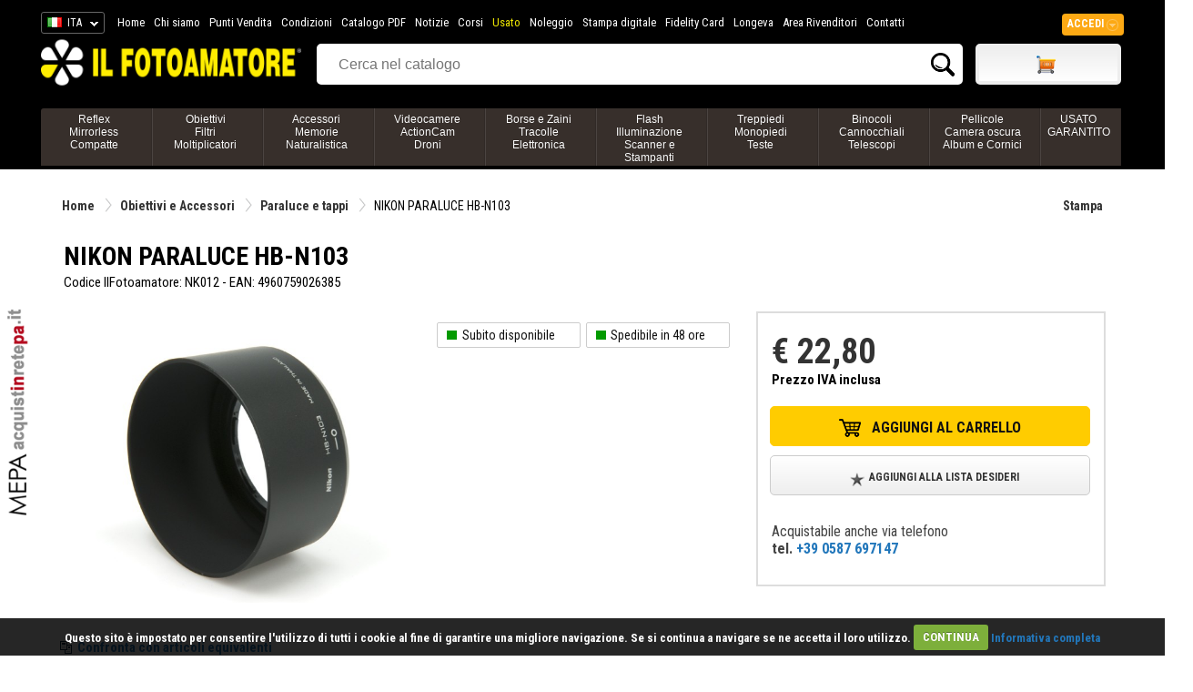

--- FILE ---
content_type: text/html;charset=UTF-8
request_url: https://www.ilfotoamatore.it/p/nikon-paraluce-hb-n103.asp
body_size: 191567
content:

<!DOCTYPE html PUBLIC "-//W3C//DTD XHTML 1.0 Strict//EN" "http://www.w3.org/TR/xhtml1/DTD/xhtml1-strict.dtd">
<html xmlns="http://www.w3.org/1999/xhtml" xmlns:fb="http://www.facebook.com/2008/fbml">
   <head>
      <title>NIKON PARALUCE HB-N103 - su Il Fotoamatore</title>
      <meta http-equiv="Content-Type" content="text/html;charset=iso-8859-1" />
      <meta name="description" content="NIKON PARALUCE HB-N103 - Paraluce a baionetta per l'obiettivo zoom 1 NIKKOR VR 30-110 mm.

...">
      <meta name="keywords" content="NIKON PARALUCE HB-N103, Obiettivi e Accessori, Paraluce e tappi, NIKON">
      <meta name="publisher" content="Devitalia - Sviluppo e nuove tecnologie">
      <link rel="canonical" href="https://www.ilfotoamatore.it/p/nikon-paraluce-hb-n103.asp"/>
      <meta property="og:title" content="NIKON PARALUCE HB-N103" />
      <meta property="og:type" content="product" />
      <meta property="fb:app_id" content="132802236762271" />
      <meta property="og:url" content="https://www.ilfotoamatore.it/p/nikon-paraluce-hb-n103.asp" />
      <meta property="og:image" content="https://www.ilfotoamatore.it/Schede/Foto_Art/Scheda/17270.jpg"/>
      <meta property="fb:admins" content="100000064780702,1521155680,576858755" />
      <meta property="og:locality" content="Peccioli"/>
      <meta property="og:region" content="Tuscany"/>
      <meta property="og:country-name" content="Italy"/>
      <meta property="og:site_name" content="IlFotoamatore"/>
      <link rel="shortcut icon" href="https://www.ilfotoamatore.it/favicon.ico" type="image/x-icon" />
      <link href='https://fonts.googleapis.com/css?family=Roboto+Condensed:300italic,400italic,700italic,400,700,300' rel='stylesheet' type='text/css'>

<link href="https://fonts.googleapis.com/css?family=Share" rel="stylesheet" type="text/css">
<link href="https://fonts.googleapis.com/css?family=Droid+Sans:400,700" rel="stylesheet" type="text/css">
<link href="https://fonts.googleapis.com/css?family=Oswald:400,300,700" rel="stylesheet" type="text/css">
<link href="https://fonts.googleapis.com/css?family=Share" rel="stylesheet" type="text/css">
<link href="https://fonts.googleapis.com/css?family=Nunito:400,300,700" rel="stylesheet" type="text/css">
<link href="https://fonts.googleapis.com/css?family=Open+Sans:400italic,400,300,700" rel="stylesheet" type="text/css">

<link rel="stylesheet" type="text/css" href="https://www.ilfotoamatore.it/css/stile.css" />
<link rel="stylesheet" type="text/css" href="https://www.ilfotoamatore.it/css/stile-acquista.css" />
<link rel="stylesheet" type="text/css" href="https://www.ilfotoamatore.it/css/stile-carrello.css" />
<link rel="stylesheet" type="text/css" href="https://www.ilfotoamatore.it/css/stile-griglie.css" />
<link rel="stylesheet" type="text/css" href="https://www.ilfotoamatore.it/css/stile-corsi.css" />
<link rel="stylesheet" type="text/css" href="https://www.ilfotoamatore.it/css/stile-calendario-eventi.css" />
<link rel="stylesheet" type="text/css" href="https://www.ilfotoamatore.it/css/stile-usato.css" />
<link rel="stylesheet" type="text/css" href="https://www.ilfotoamatore.it/css/stile-menu-testata.css" />
<link rel="stylesheet" type="text/css" href="https://www.ilfotoamatore.it/css/feedback.css" />


    
    
      <script>
         var dataLayer = window.dataLayer || [];
         dataLayer.push({ ecommerce: null });  // Clear the previous ecommerce object.
         dataLayer.push({
           'ecommerce': {
             'detail': {
               'products': [{
                  'name': 'NIKON PARALUCE HB-N103',
                   'id': 'NK012',
                   'price': '22.80',
                   'brand': 'NIKON',
                   'category': 'Obiettivi e Accessori'
                }]
              }
            }
         });
      </script>
      


<!-- Codice Remarketing parte 1 --> 

     <script>
       var dataLayer = window.dataLayer || [];
       dataLayer.push({
           'google_tag_params': {
                   'ecomm_prodid': 'NK012',
                   'ecomm_pagetype': 'product',
                   'ecomm_totalvalue': 22.8
           }
       });
     </script>



<!-- Google Tag Manager -->
   <script>(function(w,d,s,l,i){w[l]=w[l]||[];w[l].push({'gtm.start':
      new Date().getTime(),event:'gtm.js'});var f=d.getElementsByTagName(s)[0],
      j=d.createElement(s),dl=l!='dataLayer'?'&l='+l:'';j.async=true;j.src=
      'https://www.googletagmanager.com/gtm.js?id='+i+dl;f.parentNode.insertBefore(j,f);
   })(window,document,'script','dataLayer','GTM-PCF3DF6');
   </script>
<!-- End Google Tag Manager -->

<script type="text/javascript" src="https://ajax.googleapis.com/ajax/libs/jquery/1/jquery.js"></script>
<script type="text/javascript" src="https://ajax.googleapis.com/ajax/libs/jqueryui/1/jquery-ui.min.js"></script>

<meta name="facebook-domain-verification" content="u7gkab4gcud6zuzn2oi4dcl5kuwlw8" />



      <script type="text/javascript" src="https://eu1-search.doofinder.com/5/script/75b0a0310b4064bc9fcb3553a2175580.js"></script>


<!-- # include file="inc_sfondo-cliccabile.asp" -->




<!--fancybox-->
    <!-- Add mousewheel plugin (this is optional) -->
	<script type="text/javascript" src="https://www.ilfotoamatore.it/js/fancyBox2/lib/jquery.mousewheel-3.0.6.pack.js"></script>
	<!-- Add fancyBox main JS and CSS files -->
	<script type="text/javascript" src="https://www.ilfotoamatore.it/js/fancyBox2/source/jquery.fancybox.js?v=2.1.4"></script>
	<link rel="stylesheet" type="text/css" href="https://www.ilfotoamatore.it/js/fancyBox2/source/jquery.fancybox.css?v=2.1.4" media="screen" />
	<!-- Add Button helper (this is optional) -->
	<link rel="stylesheet" type="text/css" href="https://www.ilfotoamatore.it/js/fancyBox2/source/helpers/jquery.fancybox-buttons.css?v=1.0.5" />
	<script type="text/javascript" src="https://www.ilfotoamatore.it/js/fancyBox2/source/helpers/jquery.fancybox-buttons.js?v=1.0.5"></script>
	<!-- Add Thumbnail helper (this is optional) -->
	<link rel="stylesheet" type="text/css" href="https://www.ilfotoamatore.it/js/fancyBox2/source/helpers/jquery.fancybox-thumbs.css?v=1.0.7" />
	<script type="text/javascript" src="https://www.ilfotoamatore.it/js/fancyBox2/source/helpers/jquery.fancybox-thumbs.js?v=1.0.7"></script>
	<!-- Add Media helper (this is optional) -->
	<script type="text/javascript" src="https://www.ilfotoamatore.it/js/fancyBox2/source/helpers/jquery.fancybox-media.js?v=1.0.5"></script>
	<script type="text/javascript">
		$(document).ready(function() {
			/*
			 *  Simple image gallery. Uses default settings
			 */
			$('.fancybox').fancybox();
			/*
			 *  Different effects
			 */
			// Change title type, overlay closing speed
			$(".fancybox-effects-a").fancybox({
				helpers: {
					title : {
						type : 'outside'
					},
					overlay : {
						speedOut : 0
					}
				}
			});
			// Disable opening and closing animations, change title type
			$(".fancybox-effects-b").fancybox({
				openEffect  : 'none',
				closeEffect	: 'none',

				helpers : {
					title : {
						type : 'over'
					}
				}
			});
			// Set custom style, close if clicked, change title type and overlay color
			$(".fancybox-effects-c").fancybox({
				wrapCSS    : 'fancybox-custom',
				closeClick : true,

				openEffect : 'none',

				helpers : {
					title : {
						type : 'inside'
					},
					overlay : {
						css : {
							'background' : 'rgba(238,238,238,0.85)'
						}
					}
				}
			});
			// Remove padding, set opening and closing animations, close if clicked and disable overlay
			$(".fancybox-effects-d").fancybox({
				padding: 10,

				openEffect : 'elastic',
				openSpeed  : 150,

				closeEffect : 'elastic',
				closeSpeed  : 150,

				closeClick : true,

				helpers : {
					overlay : null
				}
			});
			/*
			 *  Button helper. Disable animations, hide close button, change title type and content
			 */

			$('.fancybox-buttons').fancybox({
				openEffect  : 'none',
				closeEffect : 'none',

				prevEffect : 'none',
				nextEffect : 'none',

				closeBtn  : false,

				helpers : {
					title : {
						type : 'inside'
					},
					buttons	: {}
				},

				afterLoad : function() {
					this.title = 'Image ' + (this.index + 1) + ' of ' + this.group.length + (this.title ? ' - ' + this.title : '');
				}
			});
			/*
			 *  Thumbnail helper. Disable animations, hide close button, arrows and slide to next gallery item if clicked
			 */
			$('.fancybox-thumbs').fancybox({
				prevEffect : 'none',
				nextEffect : 'none',

				closeBtn  : false,
				arrows    : false,
				nextClick : true,

				helpers : {
					thumbs : {
						width  : 50,
						height : 50
					}
				}
			});
			$(".fancybox-puntovendita").fancybox({
				width	: 585,
				minHeight  : 440,
				type: 'iframe',
				padding : 15
			});				
			$(".fancybox-carrellino").fancybox({
				width	: 500,
				minHeight  : 300,
				type: 'iframe',
				padding : 15
			});	
			$("#carrellino").fancybox({
				width	: 600,
				minHeight  : 220,
				type: 'iframe',
				padding : 15
			});	
			$("#benvenuto").fancybox({
				width	: 580,
				minHeight  : 450,
				type: 'iframe',
				padding : 15
			});		
		});
	</script>
	<style type="text/css">
		.fancybox-custom .fancybox-skin {
			box-shadow: 0 0 50px #222;
		}
	</style>
    
<script src="https://www.ilfotoamatore.it/js/cookiecuttr/jquery.cookie.js"></script>
<script src="https://www.ilfotoamatore.it/js/cookiecuttr/jquery.cookiecuttr.js"></script>
<link rel="stylesheet" type="text/css" href="https://www.ilfotoamatore.it/js/cookiecuttr/cookiecuttr.css">
<script type="text/javascript">
$(document).ready(function () {
$.cookieCuttr();	
});
</script>



<script>
!function(f,b,e,v,n,t,s){if(f.fbq)return;n=f.fbq=function(){n.callMethod?
n.callMethod.apply(n,arguments):n.queue.push(arguments)};if(!f._fbq)f._fbq=n;
n.push=n;n.loaded=!0;n.version='2.10';n.queue=[];t=b.createElement(e);t.async=!0;
t.src=v;s=b.getElementsByTagName(e)[0];s.parentNode.insertBefore(t,s)}(window,
document,'script','https://connect.facebook.net/it_IT/fbevents.js');
fbq('init', '925820767429105'); // Insert your pixel ID here.
fbq('track', 'PageView');
</script>
<noscript><img height="1" width="1" style="display:none"
src="https://www.facebook.com/tr?id=925820767429105&ev=PageView&noscript=1"/></noscript>
<!-- DO NOT MODIFY -->
<!-- End Facebook Pixel Code -->
	

 <script type="text/javascript">
	 function RicavaBrowser(QualeBrowser)
	  {
       if (navigator.userAgent.indexOf("MSIE") != (-1))
   		  {
      	    var Classe = "Msxml2.XMLHTTP";
        	if (navigator.appVersion.indexOf("MSIE 5.5") != (-1));
       		   {
               	Classe = "Microsoft.XMLHTTP";
        	   } 
        	try
        	   {
                OggettoXMLHTTP = new ActiveXObject(Classe);
            	OggettoXMLHTTP.onreadystatechange = QualeBrowser;
            	return OggettoXMLHTTP;
        	   }
        	catch(e)
        	   {
               	alert("Errore: l'ActiveX non verr� eseguito!");
        	   }
          }
      else if (navigator.userAgent.indexOf("Mozilla") != (-1))
      	  {
           OggettoXMLHTTP = new XMLHttpRequest();
           OggettoXMLHTTP.onload = QualeBrowser;
       	   OggettoXMLHTTP.onerror = QualeBrowser;
           return OggettoXMLHTTP;
    	  }
   		 else
    	  {
           alert("L'esempio non funziona con altri browser!");
    	  }
	  }
      
   var XMLHTTP_Carrello_Testata;	
   function Popola_Valori_Ajax_carrello_testata()	 
     {
      var div_caricare = "carrello_testata";
      var url = "https://www.ilfotoamatore.it/popola_valori_ajax.asp?Nome_Div="+div_caricare;
            XMLHTTP_Carrello_Testata = RicavaBrowser(CambioStato_carrello_testata);
            XMLHTTP_Carrello_Testata.open("GET", url, true);
            XMLHTTP_Carrello_Testata.send(null);
         }

   function CambioStato_carrello_testata()	
     {
      if (XMLHTTP_Carrello_Testata.readyState == 4)
           {
            var R = document.getElementById("carrello_testata");
            R.innerHTML = XMLHTTP_Carrello_Testata.responseText;
        }
     }
 </script>
 
      <script type="text/javascript">
         function Calcolo_Prezzo_se_Click_Longeva()
           {
            cbObj = document.getElementById('longeva');
            if (cbObj.checked)
               Carica_Prezzo_Bundle_Con_Longeva('1');
            else 
               Carica_Prezzo_Bundle_Con_Longeva('0');
            }
           
         function Carica_Prezzo_Bundle_Con_Longeva(scelta_par)	 
         {
          if (scelta_par == "1")
             {
              document.getElementById('acquista_con_longeva').style.display = 'block';
              document.getElementById('prezzo_articolo_con_longeva').style.display = 'block';
              document.getElementById('acquista_senza_longeva').style.display = 'none';
              document.getElementById('prezzo_articolo_senza_longeva').style.display = 'none';
             }
          else
            {
             document.getElementById('acquista_con_longeva').style.display = 'none';
             document.getElementById('prezzo_articolo_con_longeva').style.display = 'none';
             document.getElementById('acquista_senza_longeva').style.display = 'block';
             document.getElementById('prezzo_articolo_senza_longeva').style.display = 'block';
            }   
         }
      </script>
      <script language="Javascript">
         self.name="parent_scheda_avanzata";
      </script>
      
      <script type="application/ld+json">
         {
           "@context": "http://schema.org/",
           "@type": "Product",
           "name": "NIKON PARALUCE HB-N103",
           "image": "https://www.ilfotoamatore.it/Schede/Foto_Art/Scheda/17270.jpg",
           "description": "NIKON PARALUCE HB-N103 - Paraluce a baionetta per l'obiettivo zoom 1 NIKKOR VR 30-110 mm.

...",
           "brand": {
             "@type": "Thing",
             "name": "NIKON"
           },
           "offers": {
             "@type": "Offer",
             "url": "nikon-paraluce-hb-n103.asp",
             "priceCurrency": "EUR",
             "price": "22.80",
             "priceValidUntil": "2026-1-19",
             "itemCondition": "NewCondition",
             "availability": "InStock",
             "seller": {
               "@type": "Organization",
               "name": "IlFotoamatore"
             }
           }
         }
      </script>
      <script type="text/javascript">
         function attiva_div_IntroTutto()
           {
            var DivIntroTutto = document.getElementById("IntroTutto")
            var LinkIntro1 = document.getElementById("Leggi_IntroTutto");
            if(DivIntroTutto.style.display == "block")
               {
                DivIntroTutto.style.display = "none";
               }
            else 
               {
                 LinkIntro1.style.display = "none";
                 Intro1.style.display = "none";
                 DivIntroTutto.style.display = "block";
               } 
          }
      </script>
      
 
 </head>
   
   <body>
      <!-- Google Tag Manager (noscript) -->
<noscript><iframe src="https://www.googletagmanager.com/ns.html?id=GTM-PCF3DF6"
height="0" width="0" style="display:none;visibility:hidden"></iframe></noscript>
<!-- End Google Tag Manager (noscript) -->

      <div id="testata">
         
	<style>
	#mepa-lato {position: fixed; left:0; top:middle; z-index:9999;bottom: 20%;
	border:0px solid #fff; border-left:0; width:41px; background:none; }
	#mepa-lato img {width:40px}
	@media (max-width: 1200px) 
	{ #mepa-lato {display:none} }
	</style>
	<div id="mepa-lato" class="desktop" style="">		 
		 <!--img src="https://www.ilfotoamatore.it/immagini/adv/riapertura-lato.png"  /-->
		 <a href="https://www.ilfotoamatore.it/layoutpage/mepa.asp">
		 <img src="https://www.ilfotoamatore.it/immagini/adv/mepa-lato.png" />
		 </a>
		 <!-- img src="https://www.ilfotoamatore.it/immagini/adv/firenze-lato.png"  /-->
		 <!--img src="https://www.ilfotoamatore.it/immagini/adv/blackfriday_lato.png"  /-->
	</div>
	<div style="position: fixed; top: 90px; right:0; z-index:1; display:none">
		 <a href="https://www.ilfotoamatore.it/statiche/punti_vendita.asp">
		  <img src="https://www.ilfotoamatore.it/immagini/adv/top/angolo-punti-vendita.png"  /></a> 
	</div>


<div id="testata-menu-primario" class="desktop" >
	<div class="wrapper">
		<div id="top-lingua">
	<!-- begin CSS -->
    <link href='https://www.ilfotoamatore.it/js/polyglot/css/polyglot-language-switcher.css' type="text/css" rel="stylesheet">
	<!-- end CSS -->
 
 
 
 	<!-- begin JS -->
    <script src='https://www.ilfotoamatore.it/js/polyglot/js/jquery.polyglot.language.switcher.js' type="text/javascript"></script>
    
    <script type="text/javascript">
    	    $(document).ready(function() {
                $('#polyglotLanguageSwitcher').polyglotLanguageSwitcher({
    				effect: 'fade',
                    testMode: true,
             	    onChange: function(evt)
						  {
						   //alert("Hai selezionato: "+evt.selectedItem);
						   pagina_chiamata = "https://www.ilfotoamatore.it/smista_scelta_lingua.asp?l="+evt.selectedItem;
						   // alert("pagina_chiamata: "+" - ");
						   location.href = pagina_chiamata;
         		          }
//                ,afterLoad: function(evt){
//                    alert("The selected language has been loaded");
//                },
//                beforeOpen: function(evt){
//                    alert("before open");
//                },
//                afterOpen: function(evt){
//                    alert("after open");
//                },
//                beforeClose: function(evt){
//                    alert("before close");
//                },
//                afterClose: function(evt){
//                    alert("after close");
//                }
	    		});
            });
    </script>
	<!-- end JS -->
 
 
 
	<!-- begin language switcher -->
    <div id="polyglotLanguageSwitcher">
      <form action="smista_scelta_lingua.asp" method="post" name="smista_lingua_form">
        <select name="smista_lingua" id="polyglot-language-options">
          
                <option id="it"  
                     value="ITA" selected>ITA</option>
          
                <option id="en"  
                     value="ENG" >ENG</option>
          
        </select>
       </form>
	   </div>
	<!-- end language switcher -->
</div>   

  
<div id="testata_navigatio-sx" style="float:left;">
  <div id="testata_navigatio">
    <ul>
      <li><a href="https://www.ilfotoamatore.it" title="Home">Home</a></li>
      <li><a href="https://www.ilfotoamatore.it/statiche/chi_siamo.asp" title="Chi siamo">Chi siamo</a></li>
      <li><a href="https://www.ilfotoamatore.it/statiche/punti_vendita.asp" title="Punti Vendita">Punti Vendita</a></li>
      <li><a href="https://www.ilfotoamatore.it/statiche/vendita.asp" title="Condizioni">Condizioni</a></li>
      <li><a href="https://www.ilfotoamatore.it/catalogo.asp" title="Catalogo PDF">Catalogo PDF</a></li> 
      
              <li><a href="https://www.ilfotoamatore.it/notizie/notizie.asp" title="Notizie">Notizie</a></li>
              <li><a href="https://www.ilfotoamatore.it/eventi/corsi-di-fotografia.asp" rel="nofollow">Corsi</a></li>
      
      
      <li><a href="https://www.ilfotoamatore.it/usato.asp" title="Usato" style="color:#EEE700; important!">Usato</a></li>
      <li><a href="https://www.ilfotoamatore.it/layout/noleggio-attrezzature.asp" title="Noleggio">Noleggio</a></li>

      
             <li><a href="https://www.ilfotoamatore.it/sviluppo.asp" title="Stampa digitale" rel="nofollow">Stampa digitale</a></li>
      

      <!--li><a href="< %=Percorso_Sito_Glo%>/statiche/buonisconto.asp" title="Buoni Sconto">Buoni Sconto</a></li-->
      <li><a href="https://www.ilfotoamatore.it/ilfotocard">Fidelity Card</a></li>
      
      
              <li><a href="https://www.ilfotoamatore.it/longeva"style="color:white">Longeva</a></li>
              <li><a href="https://www.ilfotoamatore.it/registrazione/registra_rivenditore.asp" title="Area Rivenditori">Area Rivenditori</a></li>
      
      <li><a href="https://www.ilfotoamatore.it/statiche/contatti.asp" title="Contatti" rel="nofollow">Contatti</a></li>
    </ul>
  </div>	
</div>

<div id="testata_navigatio-social"> 
<table width="100%" align="center">
<tr>
<td align="right">
<a href="https://www.ilfotoamatore.it/facebook/index.asp" target="_blank">
<img src="https://www.ilfotoamatore.it/immagini/icone/social_fb.png" alt="Il Fotoamatore su Facebook" /></a> 
<a href="https://plus.google.com/102627322053145458517/?prsrc=3" style="text-decoration: none;" target="_blank">
<img src="https://ssl.gstatic.com/images/icons/gplus-32.png" style="border: 0;"/></a> 
<a href="https://twitter.com/ilfotoamatore" target="_blank"><img src="https://www.ilfotoamatore.it/immagini/icone/social_twitter.png" 
alt="Il Fotoamatore su Twitter" /></a> <a href="https://www.flickr.com/photos/ilfotoamatore/sets/" target="_blank">
<img src="https://www.ilfotoamatore.it/immagini/icone/social_flickr.png" alt="Il Fotoamatore su Flickr" /></a></td>
</tr>
</table>       
</div>

<div id="top-login">

<style>
	 @import url(https://www.ilfotoamatore.it/css/stile-login.css); %>
</style>
<script type="text/javascript">
        $(document).ready(function() {
            $(".signin").mouseenter(function(e) {          
				e.preventDefault();
                $("fieldset#signin_menu").toggle();
				$(".signin").toggleClass("menu-open");
            });	
            $("fieldset#signin_menu").mouseleave(function(e) {          
                $("fieldset#signin_menu").hide();
				$(".signin").toggleClass("menu-open");
            });			
			$("fieldset#signin_menu").mouseup(function() {
				return false
			});
			$(document).mouseup(function(e) {
				if($(e.target).parent("a.signin").length==0) {
					$(".signin").removeClass("menu-open");
					$("fieldset#signin_menu").hide();
				}
			});				
        });
</script>
<script src='https://www.ilfotoamatore.it/js/jquery.tipsy.js' type="text/javascript"></script>


    <div id="container" style="z-index:99999">
 	   <div id="topnav" class="topnav" style="float:right">
 	 	  <a href="https://www.ilfotoamatore.it/riservata/area_riservata.asp" class="signin"><span>Accedi</span></a>
 	   </div>
  	   <fieldset id="signin_menu">
       		<form id="signin" method="post" action="https://www.ilfotoamatore.it/riservata/chk_generale.asp">    
      		  <input type="hidden" name="from" value="" />
      		   <p>
     		   	   <label for="username">Nome utente</label>
      			   <input id="username" name="USR" value="" title="username" tabindex="4" type="text">
      		   </p>
      		   <p>
        	      <label for="password">Password</label>
        		  <input id="password" name="PWD" value="" title="password" tabindex="5" type="password">
      		  </p>
      		  <p class="remember">
        	  	 <input id="signin_submit" value="Accedi" tabindex="6" type="submit">
        		   <a href="https://www.ilfotoamatore.it/registrazione/registra_scelta.asp">Registra account</a>
      		  </p>
      		  <p class="forgot"><a href="https://www.ilfotoamatore.it/registrazione/ricorda_password_cliente.asp" id="resend_password_link">Password dimenticata?</a></p>
    		</form>
  	   </fieldset>
	</div> 

</div>  
 
  
<div style="clear:both"></div>
		<div class="pulisci"></div> 
	</div> 
</div>
 
<div id="testata_logo_e_banner">
	<div class="wrapper">
		<div id="testata_logo" class="desktop">
			<a href="https://www.ilfotoamatore.it/">
			<img src="https://www.ilfotoamatore.it/immagini/testata/logo2.png" alt="Il Fotoamatore" />
			</a>
		</div>
		<div id="testata_cerca"> 
		  
     <table width="100%">
       <tr> 
          <td valign="top" align="left">
            <form name="ricerca_prodotti" action="https://www.ilfotoamatore.it/listaprodotti.asp" method="POST">
               <div id="testata-cerca-contieni">
                 
                             <input style="width:80% !important" type="text" id="criterio" name="criterio" placeholder="Cerca nel catalogo" autocomplete="off" />
                             <input style="width:10% !important; float:right" type="submit" name="cercaprodotto" value="Cerca" class="cercavai">
                     
               </div>
          </form></td>	
         
                     <td class="desktop" valign="top" width="160">
                         <div id="testata_carrello">
                               <div id="testata_carrello_totale">
   <div style="margin-top:9px">      
	  <div id="carrello_testata"></div>
   </div>
 </div>
 <img height="0" width="0" src="https://www.ilfotoamatore.it/immagini/pixel.jpg?n=18/01/2026 00.19.47" onload="Popola_Valori_Ajax_carrello_testata()" border="0">
                          </div></td>
            
       </tr> 
   	 </table> 

		</div>
		<div class="pulisci"></div> 
	</div>
</div>
<div class="pulisci"></div> 

<div id="testata-menu" class="desktop">
	<div class="wrapper">
	  
         <ul class="nav">
           
                 <li class="voce">
                   <a href="https://www.ilfotoamatore.it/mr/fotocamere.asp" title="Reflex<br/>Mirrorless<br/>Compatte">Reflex<br/>Mirrorless<br/>Compatte</a>
                     
                                 <div>
                                                    
                                          <div class="nav-column">
                                           <ul>
                                            <li>
                                             <h3 class="orange">
                                              <a href="https://www.ilfotoamatore.it/r/fotocamere-digitali.asp" title="Fotocamere digitali">
                                               Fotocamere digitali
                                              </a>
                                             </h3>								    
                                             
                                                        <ul>
                                                          
                                                                     <li><a href="https://www.ilfotoamatore.it/f/compact-system-camera-mirrorless.asp"
                                                                  title="Mirrorless">Mirrorless
                                                                          </a>
                                                                     </li>
                                                         
                                                                     <li><a href="https://www.ilfotoamatore.it/f/reflex-digitali.asp"
                                                                  title="Reflex">Reflex
                                                                          </a>
                                                                     </li>
                                                         
                                                                     <li><a href="https://www.ilfotoamatore.it/f/reflex-professionali.asp"
                                                                  title="Reflex Pro">Reflex Pro
                                                                          </a>
                                                                     </li>
                                                         
                                                                     <li><a href="https://www.ilfotoamatore.it/f/compatte-digitali.asp"
                                                                  title="Compatte">Compatte
                                                                          </a>
                                                                     </li>
                                                         
                                                                     <li><a href="https://www.ilfotoamatore.it/f/medio-formato-digitali.asp"
                                                                  title="Medio formato">Medio formato
                                                                          </a>
                                                                     </li>
                                                         
                                                        </ul>
                                             
                                            </li>
                                           </ul>
                                          </div> 
                                    
                                          <div class="nav-column">
                                           <ul>
                                            <li>
                                             <h3 class="orange">
                                              <a href="https://www.ilfotoamatore.it/r/fotografia-subacquea.asp" title="Fotografia Subacquea">
                                               Fotografia Subacquea
                                              </a>
                                             </h3>								    
                                             
                                                        <ul>
                                                          
                                                                     <li><a href="https://www.ilfotoamatore.it/f/fotocamere-digitali-sub.asp"
                                                                  title="Fotocamere Digitali Sub">Fotocamere Digitali Sub
                                                                          </a>
                                                                     </li>
                                                         
                                                                     <li><a href="https://www.ilfotoamatore.it/f/fotocamere-sub-35-mm.asp"
                                                                  title="Fotocamere SUB 35 MM">Fotocamere SUB 35 MM
                                                                          </a>
                                                                     </li>
                                                         
                                                                     <li><a href="https://www.ilfotoamatore.it/f/custodie-sub.asp"
                                                                  title="Custodie SUB">Custodie SUB
                                                                          </a>
                                                                     </li>
                                                         
                                                                     <li><a href="https://www.ilfotoamatore.it/f/accessori-sub.asp"
                                                                  title="Accessori SUB">Accessori SUB
                                                                          </a>
                                                                     </li>
                                                         
                                                        </ul>
                                             
                                            </li>
                                           </ul>
                                          </div> 
                                    
                                          <div class="nav-column">
                                           <ul>
                                            <li>
                                             <h3 class="orange">
                                              <a href="https://www.ilfotoamatore.it/r/fotocamere-analogiche.asp" title="Fotocamere analogiche">
                                               Fotocamere analogiche
                                              </a>
                                             </h3>								    
                                             
                                                        <ul>
                                                          
                                                                     <li><a href="https://www.ilfotoamatore.it/f/istantanee.asp"
                                                                  title="Fotocamere Istantanee">Fotocamere Istantanee
                                                                          </a>
                                                                     </li>
                                                         
                                                                     <li><a href="https://www.ilfotoamatore.it/f/medio-formato.asp"
                                                                  title="Medio formato">Medio formato
                                                                          </a>
                                                                     </li>
                                                         
                                                                     <li><a href="https://www.ilfotoamatore.it/f/accessori-reflex-35mm.asp"
                                                                  title="Accessori reflex 35 mm">Accessori reflex 35 mm
                                                                          </a>
                                                                     </li>
                                                         
                                                                     <li><a href="https://www.ilfotoamatore.it/f/compatte-35mm.asp"
                                                                  title="Compatte 35 mm">Compatte 35 mm
                                                                          </a>
                                                                     </li>
                                                         
                                                                     <li><a href="https://www.ilfotoamatore.it/f/accessori-medio-formato.asp"
                                                                  title="Accessori medio formato">Accessori medio formato
                                                                          </a>
                                                                     </li>
                                                         
                                                                     <li><a href="https://www.ilfotoamatore.it/f/accessori-compatte.asp"
                                                                  title="Accessori compatte">Accessori compatte
                                                                          </a>
                                                                     </li>
                                                         
                                                        </ul>
                                             
                                            </li>
                                           </ul>
                                          </div> 
                                    
                                          <div class="nav-column">
                                           <ul>
                                            <li>
                                             <h3 class="orange">
                                              <a href="https://www.ilfotoamatore.it/r/fotografia-naturalistica.asp" title="Fotografia Naturalistica">
                                               Fotografia Naturalistica
                                              </a>
                                             </h3>								    
                                             
                                                        <ul>
                                                          
                                                                     <li><a href="https://www.ilfotoamatore.it/f/giacche-per-fotografi.asp"
                                                                  title="Giacche per fotografi">Giacche per fotografi
                                                                          </a>
                                                                     </li>
                                                         
                                                                     <li><a href="https://www.ilfotoamatore.it/f/tende-mimetiche.asp"
                                                                  title="Tende mimetiche">Tende mimetiche
                                                                          </a>
                                                                     </li>
                                                         
                                                                     <li><a href="https://www.ilfotoamatore.it/f/felpe-e-t-shirt.asp"
                                                                  title="Felpe e t-shirt">Felpe e t-shirt
                                                                          </a>
                                                                     </li>
                                                         
                                                                     <li><a href="https://www.ilfotoamatore.it/f/pantaloni.asp"
                                                                  title="Pantaloni">Pantaloni
                                                                          </a>
                                                                     </li>
                                                         
                                                                     <li><a href="https://www.ilfotoamatore.it/f/accessori-vari.asp"
                                                                  title="Accessori vari">Accessori vari
                                                                          </a>
                                                                     </li>
                                                         
                                                        </ul>
                                             
                                            </li>
                                           </ul>
                                          </div> 
                     
                                           <div class="nav-column">
                                            <ul>
                                             <li>
                                               <h3 class="red">I pi� venduti</h3>	
                                               <ul>
                                                
                                                       <li class="piu-venduti">
                                                        
                                                          <span>
                                                           <a href="https://www.ilfotoamatore.it/p/canon-eos-r8-corpo.asp">
                                                            <b>CANON EOS R8 CORPO</b>
                                                            <span class="prezzo">&euro; 1.699,80</span>
                                                           </a>
                                                          </span>
                                                       </li>
                     
                                                       <li class="piu-venduti">
                                                        
                                                          <span>
                                                           <a href="https://www.ilfotoamatore.it/p/canon-eos-r50-black-rf-s-18-45-is-stm-rf-s-55-210.asp">
                                                            <b>CANON EOS R50 BLACK + RF-S 18-45 IS STM + RF-S 55-210</b>
                                                            <span class="prezzo">&euro; 1.099,80</span>
                                                           </a>
                                                          </span>
                                                       </li>
                     
                                                       <li class="piu-venduti">
                                                        
                                                          <span>
                                                           <a href="https://www.ilfotoamatore.it/p/canon-eos-r100-black-rf-s-18-45-is-stm-rf-s-55-210.asp">
                                                            <b>CANON EOS R100 BLACK + RF-S 18-45 IS STM + RF-S 55-210</b>
                                                            <span class="prezzo">&euro; 999,80</span>
                                                           </a>
                                                          </span>
                                                       </li>
                     
                                                       <li class="piu-venduti">
                                                        
                                                          <span>
                                                           <a href="https://www.ilfotoamatore.it/p/canon-eos-r100-black-rf-s-18-45-is-stm.asp">
                                                            <b>CANON EOS R100 BLACK + RF-S 18-45 IS STM</b>
                                                            <span class="prezzo">&euro; 749,80</span>
                                                           </a>
                                                          </span>
                                                       </li>
                     
                                                       <li class="piu-venduti">
                                                        
                                                          <span>
                                                           <a href="https://www.ilfotoamatore.it/p/canon-eos-r5-mark-ii-body.asp">
                                                            <b>CANON EOS R5 MARK II BODY</b>
                                                            <span class="prezzo">&euro; 4.929,80</span>
                                                           </a>
                                                          </span>
                                                       </li>
                     
                                               </ul>
                                             </li>
                                            </ul>
                                           </div>
                     
                              
                       <div class="pulisci"></div>
                             
                     
                                 <div class="menu-loghi-marche">
                                   <table>
                                    <tr>
                                     
                                    </tr>
                                   </table>
                                 </div>
			
								 
								<div class="menu-loghi-specialist">
								<table>
								 <tr>
									<td><a href="https://www.ilfotoamatore.it/layoutpage/canon-professional-image-partner.asp"><img src="/immagini/destra-box/canon_pro.jpg"></a></td>
									<td><a href="https://www.ilfotoamatore.it/layoutpage/fujifilm.asp"><img src="/immagini/destra-box/fujifilm-professional.jpg"></a></td>
									<td><a href="https://www.ilfotoamatore.it/layoutpage/sony-ora-puoi.asp"><img src="/statiche/punti_vendita/servizi-alphastore.png"></a></td>
								 </tr>
								</table> 
								</div>
							 </div>
			
					</li>
			
                 <li class="voce">
                   <a href="https://www.ilfotoamatore.it/mr/obiettivi-e-filtri.asp" title="Obiettivi<br/>Filtri<br/>Moltiplicatori">Obiettivi<br/>Filtri<br/>Moltiplicatori</a>
                     
                                 <div>
                                                    
                                          <div class="nav-column">
                                           <ul>
                                            <li>
                                             <h3 class="orange">
                                              <a href="https://www.ilfotoamatore.it/r/obiettivi-e-accessori.asp" title="Obiettivi e Accessori">
                                               Obiettivi e Accessori
                                              </a>
                                             </h3>								    
                                             
                                                        <ul>
                                                          
                                                                     <li><a href="https://www.ilfotoamatore.it/f/obiettivi-per-compact-system-camera.asp"
                                                                  title="Autofocus per Mirrorless ">Autofocus per Mirrorless 
                                                                          </a>
                                                                     </li>
                                                         
                                                                     <li><a href="https://www.ilfotoamatore.it/f/manual-focus-compact-system-camera.asp"
                                                                  title="Manual Focus Mirrorless ">Manual Focus Mirrorless 
                                                                          </a>
                                                                     </li>
                                                         
                                                                     <li><a href="https://www.ilfotoamatore.it/f/obiettivi-per-reflex.asp"
                                                                  title="Autofocus per reflex">Autofocus per reflex
                                                                          </a>
                                                                     </li>
                                                         
                                                                     <li><a href="https://www.ilfotoamatore.it/f/manual-focus-35mm.asp"
                                                                  title="Manual focus per reflex">Manual focus per reflex
                                                                          </a>
                                                                     </li>
                                                         
                                                                     <li><a href="https://www.ilfotoamatore.it/f/obiettivi-cinema.asp"
                                                                  title="Obiettivi Cinema">Obiettivi Cinema
                                                                          </a>
                                                                     </li>
                                                         
                                                                     <li><a href="https://www.ilfotoamatore.it/f/af-medio-formato.asp"
                                                                  title="AF medio formato">AF medio formato
                                                                          </a>
                                                                     </li>
                                                         
                                                                     <li><a href="https://www.ilfotoamatore.it/f/leica-m-voigtlader.asp"
                                                                  title="Voigtlander per LEICA M">Voigtlander per LEICA M
                                                                          </a>
                                                                     </li>
                                                         
                                                                     <li><a href="https://www.ilfotoamatore.it/f/moltiplicatori-di-focale-af.asp"
                                                                  title="Moltiplicatori di focale AF">Moltiplicatori di focale AF
                                                                          </a>
                                                                     </li>
                                                         
                                                                     <li><a href="https://www.ilfotoamatore.it/f/paraluce-e-tappi.asp"
                                                                  title="Paraluce e tappi">Paraluce e tappi
                                                                          </a>
                                                                     </li>
                                                         
                                                                     <li><a href="https://www.ilfotoamatore.it/f/coperture-mimetiche.asp"
                                                                  title="Coperture mimetiche">Coperture mimetiche
                                                                          </a>
                                                                     </li>
                                                         
                                                        </ul>
                                             
                                            </li>
                                           </ul>
                                          </div> 
                                    
                                          <div class="nav-column">
                                           <ul>
                                            <li>
                                             <h3 class="orange">
                                              <a href="https://www.ilfotoamatore.it/r/filtri.asp" title="Filtri">
                                               Filtri
                                              </a>
                                             </h3>								    
                                             
                                                        <ul>
                                                          
                                                                     <li><a href="https://www.ilfotoamatore.it/f/polarizzatori.asp"
                                                                  title="Polarizzatori">Polarizzatori
                                                                          </a>
                                                                     </li>
                                                         
                                                                     <li><a href="https://www.ilfotoamatore.it/f/protezione-uv-1a-slylight.asp"
                                                                  title="Protezione / UV / 1A / skylight">Protezione / UV / 1A / skylight
                                                                          </a>
                                                                     </li>
                                                         
                                                                     <li><a href="https://www.ilfotoamatore.it/f/nd-neutral-density.asp"
                                                                  title="ND Netural Density">ND Netural Density
                                                                          </a>
                                                                     </li>
                                                         
                                                                     <li><a href="https://www.ilfotoamatore.it/f/colorati-e-bn.asp"
                                                                  title="Colorati e B/N">Colorati e B/N
                                                                          </a>
                                                                     </li>
                                                         
                                                                     <li><a href="https://www.ilfotoamatore.it/f/artistici.asp"
                                                                  title="Artistici">Artistici
                                                                          </a>
                                                                     </li>
                                                         
                                                                     <li><a href="https://www.ilfotoamatore.it/f/marco-close-up.asp"
                                                                  title="Macro / Close up">Macro / Close up
                                                                          </a>
                                                                     </li>
                                                         
                                                                     <li><a href="https://www.ilfotoamatore.it/f/a-lastrina-haida.asp"
                                                                  title="A lastrina Haida">A lastrina Haida
                                                                          </a>
                                                                     </li>
                                                         
                                                                     <li><a href="https://www.ilfotoamatore.it/f/a-lastrina-serie-a.asp"
                                                                  title="A Lastrina serie A">A Lastrina serie A
                                                                          </a>
                                                                     </li>
                                                         
                                                                     <li><a href="https://www.ilfotoamatore.it/f/a-lastrina-serie-p.asp"
                                                                  title="A Lastrina serie P">A Lastrina serie P
                                                                          </a>
                                                                     </li>
                                                         
                                                                     <li><a href="https://www.ilfotoamatore.it/f/a-lastrina-serie-z.asp"
                                                                  title="A lastrina serie Z">A lastrina serie Z
                                                                          </a>
                                                                     </li>
                                                         
                                                                     <li><a href="https://www.ilfotoamatore.it/f/anelli-di-raccordo-step-up.asp"
                                                                  title="Anelli di raccordo Step Up">Anelli di raccordo Step Up
                                                                          </a>
                                                                     </li>
                                                         
                                                                     <li><a href="https://www.ilfotoamatore.it/f/anelli-di-raccordo-step-down.asp"
                                                                  title="Anelli di raccordo Step Down">Anelli di raccordo Step Down
                                                                          </a>
                                                                     </li>
                                                         
                                                        </ul>
                                             
                                            </li>
                                           </ul>
                                          </div> 
                     
                                           <div class="nav-column">
                                            <ul>
                                             <li>
                                               <h3 class="red">I pi� venduti</h3>	
                                               <ul>
                                                
                                                       <li class="piu-venduti">
                                                        
                                                          <span>
                                                           <a href="https://www.ilfotoamatore.it/p/canon-rf-24-7028-l-is-usm.asp">
                                                            <b>CANON RF 24-70/2,8 L IS USM</b>
                                                            <span class="prezzo">&euro; 2.649,80</span>
                                                           </a>
                                                          </span>
                                                       </li>
                     
                                                       <li class="piu-venduti">
                                                        
                                                          <span>
                                                           <a href="https://www.ilfotoamatore.it/p/canon-rf-100-40056-8-is-usm.asp">
                                                            <b>CANON RF 100-400/5,6-8 IS USM</b>
                                                            <span class="prezzo">&euro; 739,80</span>
                                                           </a>
                                                          </span>
                                                       </li>
                     
                                                       <li class="piu-venduti">
                                                        
                                                          <span>
                                                           <a href="https://www.ilfotoamatore.it/p/olympus-mzuiko-6028-macro.asp">
                                                            <b>OLYMPUS M.ZUIKO 60/2,8 MACRO</b>
                                                            <span class="prezzo">&euro; 529,80</span>
                                                           </a>
                                                          </span>
                                                       </li>
                     
                                                       <li class="piu-venduti">
                                                        
                                                          <span>
                                                           <a href="https://www.ilfotoamatore.it/p/olympus-mzuiko-14-4235-56-ed-ez-silver-white-box.asp">
                                                            <b>OLYMPUS M.ZUIKO 14-42/3,5-5,6 ED EZ SILVER WHITE BOX</b>
                                                            <span class="prezzo">&euro; 249,80</span>
                                                           </a>
                                                          </span>
                                                       </li>
                     
                                                       <li class="piu-venduti">
                                                        
                                                          <span>
                                                           <a href="https://www.ilfotoamatore.it/p/tt-artisan-af-2728-fujifilm-x-mount.asp">
                                                            <b>TT ARTISAN AF 27/2,8 FUJIFILM X-MOUNT</b>
                                                            <span class="prezzo">&euro; 199,80</span>
                                                           </a>
                                                          </span>
                                                       </li>
                     
                                               </ul>
                                             </li>
                                            </ul>
                                           </div>
                     
                                             <div class="nav-column">
                                              <ul>
                                               <li>
                                                
                                                      <a href="https://www.ilfotoamatore.it/layoutpage/obiettivi_sigma.asp" title="Sigma obiettivi per fotocamere" border="0">
                                                       <img src="/schede/adv_menu/2_1.jpg" alt="Sigma obiettivi per fotocamere" width="100%"></a>
                                                
                                               </li>
                                              </ul>
                                             </div>
                     
                                             <div class="nav-column">
                                              <ul>
                                               <li>
                                                
                                                      <a href="http://www.ilfotoamatore.it/layoutpage/Novoflex.asp" title="Novoflex acccessori per fotografia" border="0">
                                                       <img src="/schede/adv_menu/2_2.jpg" alt="Novoflex acccessori per fotografia" width="100%"></a>
                                                
                                               </li>
                                              </ul>
                                             </div>
                     
                              
                       <div class="pulisci"></div>
                             
                     
                                 <div class="menu-loghi-marche">
                                   <table>
                                    <tr>
                                     
                                    </tr>
                                   </table>
                                 </div>
			
								 
								<div class="menu-loghi-specialist">
								<table>
								 <tr>
									<td><a href="https://www.ilfotoamatore.it/layoutpage/canon-professional-image-partner.asp"><img src="/immagini/destra-box/canon_pro.jpg"></a></td>
									<td><a href="https://www.ilfotoamatore.it/layoutpage/fujifilm.asp"><img src="/immagini/destra-box/fujifilm-professional.jpg"></a></td>
									<td><a href="https://www.ilfotoamatore.it/layoutpage/sony-ora-puoi.asp"><img src="/statiche/punti_vendita/servizi-alphastore.png"></a></td>
								 </tr>
								</table> 
								</div>
							 </div>
			
					</li>
			
                 <li class="voce">
                   <a href="https://www.ilfotoamatore.it/mr/accessori-e-memorie.asp" title="Accessori<br/>Memorie<br/>Naturalistica">Accessori<br/>Memorie<br/>Naturalistica</a>
                     
                                 <div>
                                                    
                                          <div class="nav-column">
                                           <ul>
                                            <li>
                                             <h3 class="orange">
                                              <a href="https://www.ilfotoamatore.it/r/accessori-digital.asp" title="Accessori Digital">
                                               Accessori Digital
                                              </a>
                                             </h3>								    
                                             
                                                        <ul>
                                                          
                                                                     <li><a href="https://www.ilfotoamatore.it/f/ottiche-addizionali.asp"
                                                                  title="Ottiche addizionali">Ottiche addizionali
                                                                          </a>
                                                                     </li>
                                                         
                                                                     <li><a href="https://www.ilfotoamatore.it/f/anelli-adattatori.asp"
                                                                  title="Anelli Adattatori">Anelli Adattatori
                                                                          </a>
                                                                     </li>
                                                         
                                                                     <li><a href="https://www.ilfotoamatore.it/f/grip-impugnature.asp"
                                                                  title="Grip-Impugnature">Grip-Impugnature
                                                                          </a>
                                                                     </li>
                                                         
                                                                     <li><a href="https://www.ilfotoamatore.it/f/impugnature-per-video.asp"
                                                                  title="Impugnature per video">Impugnature per video
                                                                          </a>
                                                                     </li>
                                                         
                                                                     <li><a href="https://www.ilfotoamatore.it/f/batterie-fotocamere-digitali.asp"
                                                                  title="Batterie Fotocamere Digitali">Batterie Fotocamere Digitali
                                                                          </a>
                                                                     </li>
                                                         
                                                                     <li><a href="https://www.ilfotoamatore.it/f/protezione.asp"
                                                                  title="Protezione">Protezione
                                                                          </a>
                                                                     </li>
                                                         
                                                                     <li><a href="https://www.ilfotoamatore.it/f/telecomandi.asp"
                                                                  title="Telecomandi">Telecomandi
                                                                          </a>
                                                                     </li>
                                                         
                                                                     <li><a href="https://www.ilfotoamatore.it/f/kit-pulizia.asp"
                                                                  title="Kit Pulizia">Kit Pulizia
                                                                          </a>
                                                                     </li>
                                                         
                                                                     <li><a href="https://www.ilfotoamatore.it/f/cavi-di-connessione.asp"
                                                                  title="Cavi di Connessione">Cavi di Connessione
                                                                          </a>
                                                                     </li>
                                                         
                                                                     <li><a href="https://www.ilfotoamatore.it/f/cavi-alimentazione.asp"
                                                                  title="Cavi Alimentazione">Cavi Alimentazione
                                                                          </a>
                                                                     </li>
                                                         
                                                                     <li><a href="https://www.ilfotoamatore.it/f/software.asp"
                                                                  title="Software">Software
                                                                          </a>
                                                                     </li>
                                                         
                                                                     <li><a href="https://www.ilfotoamatore.it/f/oculari-mirini-lentine.asp"
                                                                  title="Oculari Mirini Lentine">Oculari Mirini Lentine
                                                                          </a>
                                                                     </li>
                                                         
                                                                     <li><a href="https://www.ilfotoamatore.it/f/calibrazione-monitor.asp"
                                                                  title="Calibrazione Monitor">Calibrazione Monitor
                                                                          </a>
                                                                     </li>
                                                         
                                                                     <li><a href="https://www.ilfotoamatore.it/f/duplicatori-diapositive.asp"
                                                                  title="Duplicatori diapositive">Duplicatori diapositive
                                                                          </a>
                                                                     </li>
                                                         
                                                                     <li><a href="https://www.ilfotoamatore.it/f/macrofotografia.asp"
                                                                  title="Macrofotografia">Macrofotografia
                                                                          </a>
                                                                     </li>
                                                         
                                                                     <li><a href="https://www.ilfotoamatore.it/f/accessori-per-smartphone-iphone.asp"
                                                                  title="Accessori per smartphone / iPhone">Accessori per smartphone / iPhone
                                                                          </a>
                                                                     </li>
                                                         
                                                                     <li><a href="https://www.ilfotoamatore.it/f/monitor.asp"
                                                                  title="Monitor">Monitor
                                                                          </a>
                                                                     </li>
                                                         
                                                                     <li><a href="https://www.ilfotoamatore.it/f/accessori-monitor.asp"
                                                                  title="Accessori Monitor">Accessori Monitor
                                                                          </a>
                                                                     </li>
                                                         
                                                        </ul>
                                             
                                            </li>
                                           </ul>
                                          </div> 
                                    
                                          <div class="nav-column">
                                           <ul>
                                            <li>
                                             <h3 class="orange">
                                              <a href="https://www.ilfotoamatore.it/r/batterie.asp" title="Batterie">
                                               Batterie
                                              </a>
                                             </h3>								    
                                             
                                                        <ul>
                                                          
                                                                     <li><a href="https://www.ilfotoamatore.it/f/alcaline.asp"
                                                                  title="Alcaline">Alcaline
                                                                          </a>
                                                                     </li>
                                                         
                                                                     <li><a href="https://www.ilfotoamatore.it/f/litio.asp"
                                                                  title="Litio">Litio
                                                                          </a>
                                                                     </li>
                                                         
                                                                     <li><a href="https://www.ilfotoamatore.it/f/ricaricabili-ni-mh.asp"
                                                                  title="Ricaricabili NI-MH">Ricaricabili NI-MH
                                                                          </a>
                                                                     </li>
                                                         
                                                                     <li><a href="https://www.ilfotoamatore.it/f/ricaricabili-ni-mh-caricabatterie.asp"
                                                                  title="Ricaricabili NI-MH + Caricabatterie">Ricaricabili NI-MH + Caricabatterie
                                                                          </a>
                                                                     </li>
                                                         
                                                                     <li><a href="https://www.ilfotoamatore.it/f/caricabatterie.asp"
                                                                  title="Caricabatterie">Caricabatterie
                                                                          </a>
                                                                     </li>
                                                         
                                                                     <li><a href="https://www.ilfotoamatore.it/f/accessori-per-batterie-ricaricabili.asp"
                                                                  title="Accessori per Batterie Ricaricabili">Accessori per Batterie Ricaricabili
                                                                          </a>
                                                                     </li>
                                                         
                                                                     <li><a href="https://www.ilfotoamatore.it/f/batterie-powerbank.asp"
                                                                  title="Powerbank">Powerbank
                                                                          </a>
                                                                     </li>
                                                         
                                                        </ul>
                                             
                                            </li>
                                           </ul>
                                          </div> 
                                    
                                          <div class="nav-column">
                                           <ul>
                                            <li>
                                             <h3 class="orange">
                                              <a href="https://www.ilfotoamatore.it/r/memorie.asp" title="Memorie">
                                               Memorie
                                              </a>
                                             </h3>								    
                                             
                                                        <ul>
                                                          
                                                                     <li><a href="https://www.ilfotoamatore.it/f/secure-digital-card.asp"
                                                                  title="Secure digital card">Secure digital card
                                                                          </a>
                                                                     </li>
                                                         
                                                                     <li><a href="https://www.ilfotoamatore.it/f/compact-flash.asp"
                                                                  title="Compact flash">Compact flash
                                                                          </a>
                                                                     </li>
                                                         
                                                                     <li><a href="https://www.ilfotoamatore.it/f/xqd.asp"
                                                                  title="XQD">XQD
                                                                          </a>
                                                                     </li>
                                                         
                                                                     <li><a href="https://www.ilfotoamatore.it/f/cruzer-flash-pen.asp"
                                                                  title="Cruzer/Flash pen">Cruzer/Flash pen
                                                                          </a>
                                                                     </li>
                                                         
                                                                     <li><a href="https://www.ilfotoamatore.it/f/lettori-di-memoria.asp"
                                                                  title="Lettori di memoria">Lettori di memoria
                                                                          </a>
                                                                     </li>
                                                         
                                                                     <li><a href="https://www.ilfotoamatore.it/f/micro-sd.asp"
                                                                  title="Micro SD">Micro SD
                                                                          </a>
                                                                     </li>
                                                         
                                                                     <li><a href="https://www.ilfotoamatore.it/f/custodie-per-schede-di-memoria.asp"
                                                                  title="Custodie per Schede di Memoria">Custodie per Schede di Memoria
                                                                          </a>
                                                                     </li>
                                                         
                                                                     <li><a href="https://www.ilfotoamatore.it/f/archiviazione-foto-accessori.asp"
                                                                  title="Archiviazione Foto ed Accessori">Archiviazione Foto ed Accessori
                                                                          </a>
                                                                     </li>
                                                         
                                                                     <li><a href="https://www.ilfotoamatore.it/f/cfast.asp"
                                                                  title="CFAST">CFAST
                                                                          </a>
                                                                     </li>
                                                         
                                                                     <li><a href="https://www.ilfotoamatore.it/f/cf-express.asp"
                                                                  title="CF express">CF express
                                                                          </a>
                                                                     </li>
                                                         
                                                        </ul>
                                             
                                            </li>
                                           </ul>
                                          </div> 
                                    
                                          <div class="nav-column">
                                           <ul>
                                            <li>
                                             <h3 class="orange">
                                              <a href="https://www.ilfotoamatore.it/r/fotografia-naturalistica.asp" title="Fotografia Naturalistica">
                                               Fotografia Naturalistica
                                              </a>
                                             </h3>								    
                                             
                                                        <ul>
                                                          
                                                                     <li><a href="https://www.ilfotoamatore.it/f/giacche-per-fotografi.asp"
                                                                  title="Giacche per fotografi">Giacche per fotografi
                                                                          </a>
                                                                     </li>
                                                         
                                                                     <li><a href="https://www.ilfotoamatore.it/f/tende-mimetiche.asp"
                                                                  title="Tende mimetiche">Tende mimetiche
                                                                          </a>
                                                                     </li>
                                                         
                                                                     <li><a href="https://www.ilfotoamatore.it/f/felpe-e-t-shirt.asp"
                                                                  title="Felpe e t-shirt">Felpe e t-shirt
                                                                          </a>
                                                                     </li>
                                                         
                                                                     <li><a href="https://www.ilfotoamatore.it/f/pantaloni.asp"
                                                                  title="Pantaloni">Pantaloni
                                                                          </a>
                                                                     </li>
                                                         
                                                                     <li><a href="https://www.ilfotoamatore.it/f/accessori-vari.asp"
                                                                  title="Accessori vari">Accessori vari
                                                                          </a>
                                                                     </li>
                                                         
                                                        </ul>
                                             
                                            </li>
                                           </ul>
                                          </div> 
                                    
                                          <div class="nav-column">
                                           <ul>
                                            <li>
                                             <h3 class="orange">
                                              <a href="https://www.ilfotoamatore.it/r/audio.asp" title="Audio">
                                               Audio
                                              </a>
                                             </h3>								    
                                             
                                                        <ul>
                                                          
                                                                     <li><a href="https://www.ilfotoamatore.it/f/accessori-e-cavi.asp"
                                                                  title="Accessori e cavi">Accessori e cavi
                                                                          </a>
                                                                     </li>
                                                         
                                                                     <li><a href="https://www.ilfotoamatore.it/f/cuffie-audio.asp"
                                                                  title="Cuffie">Cuffie
                                                                          </a>
                                                                     </li>
                                                         
                                                                     <li><a href="https://www.ilfotoamatore.it/f/interfacce.asp"
                                                                  title="Interfacce">Interfacce
                                                                          </a>
                                                                     </li>
                                                         
                                                                     <li><a href="https://www.ilfotoamatore.it/f/microfoni.asp"
                                                                  title="Microfoni">Microfoni
                                                                          </a>
                                                                     </li>
                                                         
                                                                     <li><a href="https://www.ilfotoamatore.it/f/registratori-vocali.asp"
                                                                  title="Registratori vocali">Registratori vocali
                                                                          </a>
                                                                     </li>
                                                         
                                                        </ul>
                                             
                                            </li>
                                           </ul>
                                          </div> 
                     
                              
                       <div class="pulisci"></div>
                             
                     
                                 <div class="menu-loghi-marche">
                                   <table>
                                    <tr>
                                     
                                    </tr>
                                   </table>
                                 </div>
			
								 
								<div class="menu-loghi-specialist">
								<table>
								 <tr>
									<td><a href="https://www.ilfotoamatore.it/layoutpage/canon-professional-image-partner.asp"><img src="/immagini/destra-box/canon_pro.jpg"></a></td>
									<td><a href="https://www.ilfotoamatore.it/layoutpage/fujifilm.asp"><img src="/immagini/destra-box/fujifilm-professional.jpg"></a></td>
									<td><a href="https://www.ilfotoamatore.it/layoutpage/sony-ora-puoi.asp"><img src="/statiche/punti_vendita/servizi-alphastore.png"></a></td>
								 </tr>
								</table> 
								</div>
							 </div>
			
					</li>
			
                 <li class="voce">
                   <a href="https://www.ilfotoamatore.it/mr/videocamere-action-cam.asp" title="Videocamere<br/>ActionCam<br/>Droni">Videocamere<br/>ActionCam<br/>Droni</a>
                     
                                 <div>
                                                    
                                          <div class="nav-column">
                                           <ul>
                                            <li>
                                             <h3 class="orange">
                                              <a href="https://www.ilfotoamatore.it/r/videocamere.asp" title="Videocamere">
                                               Videocamere
                                              </a>
                                             </h3>								    
                                             
                                                        <ul>
                                                          
                                                                     <li><a href="https://www.ilfotoamatore.it/f/videocamere-alta-definizione.asp"
                                                                  title="Videocamere alta definizione">Videocamere alta definizione
                                                                          </a>
                                                                     </li>
                                                         
                                                                     <li><a href="https://www.ilfotoamatore.it/f/action-camera.asp"
                                                                  title="Action Camera">Action Camera
                                                                          </a>
                                                                     </li>
                                                         
                                                                     <li><a href="https://www.ilfotoamatore.it/f/spycamera.asp"
                                                                  title="Spycamera">Spycamera
                                                                          </a>
                                                                     </li>
                                                         
                                                                    <li>&nbsp;</li>
                                                         
                                                                     <li><a href="https://www.ilfotoamatore.it/f/accessori-actioncam.asp"
                                                                  title="Accessori ActionCam">Accessori ActionCam
                                                                          </a>
                                                                     </li>
                                                         
                                                                     <li><a href="https://www.ilfotoamatore.it/f/batterie-actioncam.asp"
                                                                  title="Batterie ActionCam">Batterie ActionCam
                                                                          </a>
                                                                     </li>
                                                         
                                                                     <li><a href="https://www.ilfotoamatore.it/f/batterie-per-videocamere.asp"
                                                                  title="Batterie per videocamere">Batterie per videocamere
                                                                          </a>
                                                                     </li>
                                                         
                                                                     <li><a href="https://www.ilfotoamatore.it/f/ottiche-addizionali-videocamere.asp"
                                                                  title="Ottiche addizionali videocamere">Ottiche addizionali videocamere
                                                                          </a>
                                                                     </li>
                                                         
                                                                     <li><a href="https://www.ilfotoamatore.it/f/accessori-video.asp"
                                                                  title="Accessori per videocamere">Accessori per videocamere
                                                                          </a>
                                                                     </li>
                                                         
                                                                     <li><a href="https://www.ilfotoamatore.it/f/videocassette-per-videocamere.asp"
                                                                  title="Videocassette per videocamere">Videocassette per videocamere
                                                                          </a>
                                                                     </li>
                                                         
                                                                     <li><a href="https://www.ilfotoamatore.it/f/borse-per-videocamere.asp"
                                                                  title="Borse per videocamere">Borse per videocamere
                                                                          </a>
                                                                     </li>
                                                         
                                                        </ul>
                                             
                                            </li>
                                           </ul>
                                          </div> 
                                    
                                          <div class="nav-column">
                                           <ul>
                                            <li>
                                             <h3 class="orange">
                                              <a href="https://www.ilfotoamatore.it/r/droni.asp" title="Droni">
                                               Droni
                                              </a>
                                             </h3>								    
                                             
                                                        <ul>
                                                          
                                                                     <li><a href="https://www.ilfotoamatore.it/f/droni.asp"
                                                                  title="Droni">Droni
                                                                          </a>
                                                                     </li>
                                                         
                                                                     <li><a href="https://www.ilfotoamatore.it/f/accessori-droni.asp"
                                                                  title="Accessori per droni">Accessori per droni
                                                                          </a>
                                                                     </li>
                                                         
                                                        </ul>
                                             
                                            </li>
                                           </ul>
                                          </div> 
                                    
                                          <div class="nav-column">
                                           <ul>
                                            <li>
                                             <h3 class="orange">
                                              <a href="https://www.ilfotoamatore.it/r/videoproiettori.asp" title="Videoproiettori">
                                               Videoproiettori
                                              </a>
                                             </h3>								    
                                             
                                                        <ul>
                                                          
                                                                     <li><a href="https://www.ilfotoamatore.it/f/videoproiettori-lcd.asp"
                                                                  title="Videoproiettori LCD">Videoproiettori LCD
                                                                          </a>
                                                                     </li>
                                                         
                                                                     <li><a href="https://www.ilfotoamatore.it/f/schermi-di-videoproiezione.asp"
                                                                  title="Schermi per videoproiezione">Schermi per videoproiezione
                                                                          </a>
                                                                     </li>
                                                         
                                                                     <li><a href="https://www.ilfotoamatore.it/f/accessori-proiettori.asp"
                                                                  title="Accessori per Proiettori">Accessori per Proiettori
                                                                          </a>
                                                                     </li>
                                                         
                                                                     <li><a href="https://www.ilfotoamatore.it/f/videoproiettori-dia.asp"
                                                                  title="Archiviazione diapositive">Archiviazione diapositive
                                                                          </a>
                                                                     </li>
                                                         
                                                                     <li><a href="https://www.ilfotoamatore.it/f/visori.asp"
                                                                  title="Visori">Visori
                                                                          </a>
                                                                     </li>
                                                         
                                                        </ul>
                                             
                                            </li>
                                           </ul>
                                          </div> 
                     
                              
                       <div class="pulisci"></div>
                             
                     
                                 <div class="menu-loghi-marche">
                                   <table>
                                    <tr>
                                     
                                    </tr>
                                   </table>
                                 </div>
			
								 
								<div class="menu-loghi-specialist">
								<table>
								 <tr>
									<td><a href="https://www.ilfotoamatore.it/layoutpage/canon-professional-image-partner.asp"><img src="/immagini/destra-box/canon_pro.jpg"></a></td>
									<td><a href="https://www.ilfotoamatore.it/layoutpage/fujifilm.asp"><img src="/immagini/destra-box/fujifilm-professional.jpg"></a></td>
									<td><a href="https://www.ilfotoamatore.it/layoutpage/sony-ora-puoi.asp"><img src="/statiche/punti_vendita/servizi-alphastore.png"></a></td>
								 </tr>
								</table> 
								</div>
							 </div>
			
					</li>
			
                 <li class="voce">
                   <a href="https://www.ilfotoamatore.it/mr/borse-e-zaini-elettronica-informatica.asp" title="Borse e Zaini<br/>Tracolle<br/>Elettronica">Borse e Zaini<br/>Tracolle<br/>Elettronica</a>
                     
                                 <div>
                                                    
                                          <div class="nav-column">
                                           <ul>
                                            <li>
                                             <h3 class="orange">
                                              <a href="https://www.ilfotoamatore.it/r/borse-custodie-zaini.asp" title="Borse Custodie Zaini">
                                               Borse Custodie Zaini
                                              </a>
                                             </h3>								    
                                             
                                                        <ul>
                                                          
                                                                     <li><a href="https://www.ilfotoamatore.it/f/custodie-per-compatte.asp"
                                                                  title="Custodie per compatte">Custodie per compatte
                                                                          </a>
                                                                     </li>
                                                         
                                                                     <li><a href="https://www.ilfotoamatore.it/f/borse-arredo.asp"
                                                                  title="Borse corredo">Borse corredo
                                                                          </a>
                                                                     </li>
                                                         
                                                                     <li><a href="https://www.ilfotoamatore.it/f/bauletti.asp"
                                                                  title="Bauletti">Bauletti
                                                                          </a>
                                                                     </li>
                                                         
                                                                     <li><a href="https://www.ilfotoamatore.it/f/borse-pronto.asp"
                                                                  title="Borse pronto">Borse pronto
                                                                          </a>
                                                                     </li>
                                                         
                                                                     <li><a href="https://www.ilfotoamatore.it/f/zaini.asp"
                                                                  title="Zaini">Zaini
                                                                          </a>
                                                                     </li>
                                                         
                                                                     <li><a href="https://www.ilfotoamatore.it/f/trolley.asp"
                                                                  title="Trolley">Trolley
                                                                          </a>
                                                                     </li>
                                                         
                                                                     <li><a href="https://www.ilfotoamatore.it/f/astucci.asp"
                                                                  title="Astucci">Astucci
                                                                          </a>
                                                                     </li>
                                                         
                                                                     <li><a href="https://www.ilfotoamatore.it/f/borse-per-videocamere.asp"
                                                                  title="Borse per videocamere">Borse per videocamere
                                                                          </a>
                                                                     </li>
                                                         
                                                                     <li><a href="https://www.ilfotoamatore.it/f/tracolle.asp"
                                                                  title="Tracolle">Tracolle
                                                                          </a>
                                                                     </li>
                                                         
                                                        </ul>
                                             
                                            </li>
                                           </ul>
                                          </div> 
                                    
                                          <div class="nav-column">
                                           <ul>
                                            <li>
                                             <h3 class="orange">
                                              <a href="https://www.ilfotoamatore.it/r/elettronica.asp" title="Elettronica">
                                               Elettronica
                                              </a>
                                             </h3>								    
                                             
                                                        <ul>
                                                          
                                                                     <li><a href="https://www.ilfotoamatore.it/f/tavolette-grafiche.asp"
                                                                  title="Tavolette grafiche">Tavolette grafiche
                                                                          </a>
                                                                     </li>
                                                         
                                                                     <li><a href="https://www.ilfotoamatore.it/f/controller.asp"
                                                                  title="Controller">Controller
                                                                          </a>
                                                                     </li>
                                                         
                                                        </ul>
                                             
                                            </li>
                                           </ul>
                                          </div> 
                                    
                                          <div class="nav-column">
                                           <ul>
                                            <li>
                                             <h3 class="orange">
                                              <a href="https://www.ilfotoamatore.it/r/audio.asp" title="Audio">
                                               Audio
                                              </a>
                                             </h3>								    
                                             
                                                        <ul>
                                                          
                                                                     <li><a href="https://www.ilfotoamatore.it/f/accessori-e-cavi.asp"
                                                                  title="Accessori e cavi">Accessori e cavi
                                                                          </a>
                                                                     </li>
                                                         
                                                                     <li><a href="https://www.ilfotoamatore.it/f/cuffie-audio.asp"
                                                                  title="Cuffie">Cuffie
                                                                          </a>
                                                                     </li>
                                                         
                                                                     <li><a href="https://www.ilfotoamatore.it/f/interfacce.asp"
                                                                  title="Interfacce">Interfacce
                                                                          </a>
                                                                     </li>
                                                         
                                                                     <li><a href="https://www.ilfotoamatore.it/f/microfoni.asp"
                                                                  title="Microfoni">Microfoni
                                                                          </a>
                                                                     </li>
                                                         
                                                                     <li><a href="https://www.ilfotoamatore.it/f/registratori-vocali.asp"
                                                                  title="Registratori vocali">Registratori vocali
                                                                          </a>
                                                                     </li>
                                                         
                                                        </ul>
                                             
                                            </li>
                                           </ul>
                                          </div> 
                     
                                             <div class="nav-column">
                                              <ul>
                                               <li>
                                                
                                                      <a href="https://www.ilfotoamatore.it/f/zaini.asp?M=MF" title="Borse e Zaini Manfrotto" border="0">
                                                       <img src="/schede/adv_menu/5_2.jpg" alt="Borse e Zaini Manfrotto" width="100%"></a>
                                                
                                               </li>
                                              </ul>
                                             </div>
                     
                              
                       <div class="pulisci"></div>
                             
                     
                                 <div class="menu-loghi-marche">
                                   <table>
                                    <tr>
                                     
                                    </tr>
                                   </table>
                                 </div>
			
								 
								<div class="menu-loghi-specialist">
								<table>
								 <tr>
									<td><a href="https://www.ilfotoamatore.it/layoutpage/canon-professional-image-partner.asp"><img src="/immagini/destra-box/canon_pro.jpg"></a></td>
									<td><a href="https://www.ilfotoamatore.it/layoutpage/fujifilm.asp"><img src="/immagini/destra-box/fujifilm-professional.jpg"></a></td>
									<td><a href="https://www.ilfotoamatore.it/layoutpage/sony-ora-puoi.asp"><img src="/statiche/punti_vendita/servizi-alphastore.png"></a></td>
								 </tr>
								</table> 
								</div>
							 </div>
			
					</li>
			
                 <li class="voce">
                   <a href="https://www.ilfotoamatore.it/mr/flash-illuminazione-scanner-stampanti.asp" title="Flash<br/>Illuminazione<br/>Scanner e Stampanti">Flash<br/>Illuminazione<br/>Scanner e Stampanti</a>
                     
                                 <div>
                                                    
                                          <div class="nav-column">
                                           <ul>
                                            <li>
                                             <h3 class="orange">
                                              <a href="https://www.ilfotoamatore.it/r/flash.asp" title="Flash">
                                               Flash
                                              </a>
                                             </h3>								    
                                             
                                                        <ul>
                                                          
                                                                     <li><a href="https://www.ilfotoamatore.it/f/flash.asp"
                                                                  title="Flash">Flash
                                                                          </a>
                                                                     </li>
                                                         
                                                                     <li><a href="https://www.ilfotoamatore.it/f/accessori-flash.asp"
                                                                  title="Accessori">Accessori
                                                                          </a>
                                                                     </li>
                                                         
                                                        </ul>
                                             
                                            </li>
                                           </ul>
                                          </div> 
                                    
                                          <div class="nav-column">
                                           <ul>
                                            <li>
                                             <h3 class="orange">
                                              <a href="https://www.ilfotoamatore.it/r/illuminazione.asp" title="Illuminazione">
                                               Illuminazione
                                              </a>
                                             </h3>								    
                                             
                                                        <ul>
                                                          
                                                                     <li><a href="https://www.ilfotoamatore.it/f/illuminatori-per-foto-video.asp"
                                                                  title="Illuminatori per foto e video">Illuminatori per foto e video
                                                                          </a>
                                                                     </li>
                                                         
                                                                     <li><a href="https://www.ilfotoamatore.it/f/luce-flash-studio.asp"
                                                                  title="Luce flash Studio">Luce flash Studio
                                                                          </a>
                                                                     </li>
                                                         
                                                                     <li><a href="https://www.ilfotoamatore.it/f/luce-continua-studio.asp"
                                                                  title="Luce continua Studio">Luce continua Studio
                                                                          </a>
                                                                     </li>
                                                         
                                                                     <li><a href="https://www.ilfotoamatore.it/f/softbox.asp"
                                                                  title="Softbox">Softbox
                                                                          </a>
                                                                     </li>
                                                         
                                                                     <li><a href="https://www.ilfotoamatore.it/f/fondali-pannelli.asp"
                                                                  title="Fondali">Fondali
                                                                          </a>
                                                                     </li>
                                                         
                                                                     <li><a href="https://www.ilfotoamatore.it/f/stativi-supporti.asp"
                                                                  title="Stativi e Supporti">Stativi e Supporti
                                                                          </a>
                                                                     </li>
                                                         
                                                                     <li><a href="https://www.ilfotoamatore.it/f/pannelli-riflettenti.asp"
                                                                  title="Pannelli Riflettenti">Pannelli Riflettenti
                                                                          </a>
                                                                     </li>
                                                         
                                                                     <li><a href="https://www.ilfotoamatore.it/f/ombrelli.asp"
                                                                  title="Ombrelli">Ombrelli
                                                                          </a>
                                                                     </li>
                                                         
                                                                     <li><a href="https://www.ilfotoamatore.it/f/accessori-cavi-diffusori.asp"
                                                                  title="Accessori - Cavi - Diffusori">Accessori - Cavi - Diffusori
                                                                          </a>
                                                                     </li>
                                                         
                                                                     <li><a href="https://www.ilfotoamatore.it/f/torce-led.asp"
                                                                  title="Torce Led">Torce Led
                                                                          </a>
                                                                     </li>
                                                         
                                                                     <li><a href="https://www.ilfotoamatore.it/f/lampade-illuminazione.asp"
                                                                  title="Lampade Outlet">Lampade Outlet
                                                                          </a>
                                                                     </li>
                                                         
                                                        </ul>
                                             
                                            </li>
                                           </ul>
                                          </div> 
                                    
                                          <div class="nav-column">
                                           <ul>
                                            <li>
                                             <h3 class="orange">
                                              <a href="https://www.ilfotoamatore.it/r/scanners-e-stampanti.asp" title="Scanners and Stampanti">
                                               Scanners and Stampanti
                                              </a>
                                             </h3>								    
                                             
                                                        <ul>
                                                          
                                                                     <li><a href="https://www.ilfotoamatore.it/f/scanner.asp"
                                                                  title="Scanner">Scanner
                                                                          </a>
                                                                     </li>
                                                         
                                                                     <li><a href="https://www.ilfotoamatore.it/f/stampanti.asp"
                                                                  title="Stampanti">Stampanti
                                                                          </a>
                                                                     </li>
                                                         
                                                                     <li><a href="https://www.ilfotoamatore.it/f/consumabili.asp"
                                                                  title="Consumabili">Consumabili
                                                                          </a>
                                                                     </li>
                                                         
                                                                     <li><a href="https://www.ilfotoamatore.it/f/carta-inkjet.asp"
                                                                  title="Carta inkjet">Carta inkjet
                                                                          </a>
                                                                     </li>
                                                         
                                                                     <li><a href="https://www.ilfotoamatore.it/f/stampanti-sublimazione.asp"
                                                                  title="Stampanti sublimazione">Stampanti sublimazione
                                                                          </a>
                                                                     </li>
                                                         
                                                                     <li><a href="https://www.ilfotoamatore.it/f/carta-sublimazione.asp"
                                                                  title="Carta sublimazione">Carta sublimazione
                                                                          </a>
                                                                     </li>
                                                         
                                                        </ul>
                                             
                                            </li>
                                           </ul>
                                          </div> 
                     
                                             <div class="nav-column">
                                              <ul>
                                               <li>
                                                
                                                      <a href="https://www.ilfotoamatore.it/layoutpage/Godox.asp?R=10&Mode=esteso" title="" border="0">
                                                       <img src="/schede/adv_menu/6_1.jpg" alt="" width="100%"></a>
                                                
                                               </li>
                                              </ul>
                                             </div>
                     
                              
                       <div class="pulisci"></div>
                             
                     
                                 <div class="menu-loghi-marche">
                                   <table>
                                    <tr>
                                     
                                    </tr>
                                   </table>
                                 </div>
			
								 
								<div class="menu-loghi-specialist">
								<table>
								 <tr>
									<td><a href="https://www.ilfotoamatore.it/layoutpage/canon-professional-image-partner.asp"><img src="/immagini/destra-box/canon_pro.jpg"></a></td>
									<td><a href="https://www.ilfotoamatore.it/layoutpage/fujifilm.asp"><img src="/immagini/destra-box/fujifilm-professional.jpg"></a></td>
									<td><a href="https://www.ilfotoamatore.it/layoutpage/sony-ora-puoi.asp"><img src="/statiche/punti_vendita/servizi-alphastore.png"></a></td>
								 </tr>
								</table> 
								</div>
							 </div>
			
					</li>
			
                 <li class="voce">
                   <a href="https://www.ilfotoamatore.it/mr/treppiedi-monopiedi.asp" title="Treppiedi<br/>Monopiedi<br />Teste">Treppiedi<br/>Monopiedi<br />Teste</a>
                     
                                 <div>
                                                    
                                          <div class="nav-column">
                                           <ul>
                                            <li>
                                             <h3 class="orange">
                                              <a href="https://www.ilfotoamatore.it/r/treppiedi.asp" title="Treppiedi">
                                               Treppiedi
                                              </a>
                                             </h3>								    
                                             
                                                        <ul>
                                                          
                                                                     <li><a href="https://www.ilfotoamatore.it/f/treppiedi.asp"
                                                                  title="Treppiedi">Treppiedi
                                                                          </a>
                                                                     </li>
                                                         
                                                                     <li><a href="https://www.ilfotoamatore.it/f/monopiede.asp"
                                                                  title="Monopiede">Monopiede
                                                                          </a>
                                                                     </li>
                                                         
                                                                     <li><a href="https://www.ilfotoamatore.it/f/teste.asp"
                                                                  title="Teste">Teste
                                                                          </a>
                                                                     </li>
                                                         
                                                                     <li><a href="https://www.ilfotoamatore.it/f/attacchi-rapidi-piastre.asp"
                                                                  title="Attacchi rapidi e piastre">Attacchi rapidi e piastre
                                                                          </a>
                                                                     </li>
                                                         
                                                                     <li><a href="https://www.ilfotoamatore.it/f/morsetti.asp"
                                                                  title="Morsetti">Morsetti
                                                                          </a>
                                                                     </li>
                                                         
                                                                     <li><a href="https://www.ilfotoamatore.it/f/accessori-per-treppiedi.asp"
                                                                  title="Accessori per treppiedi">Accessori per treppiedi
                                                                          </a>
                                                                     </li>
                                                         
                                                                     <li><a href="https://www.ilfotoamatore.it/f/borse-e-coperture-per-treppiedi.asp"
                                                                  title="Borse e coperture per treppiedi">Borse e coperture per treppiedi
                                                                          </a>
                                                                     </li>
                                                         
                                                        </ul>
                                             
                                            </li>
                                           </ul>
                                          </div> 
                     
                                             <div class="nav-column">
                                              <ul>
                                               <li>
                                                
                                                      <a href="https://www.ilfotoamatore.it/f/treppiedi.asp?M=MF" title="treppiedi Manfrotto" border="0">
                                                       <img src="/schede/adv_menu/7_2.jpg" alt="treppiedi Manfrotto" width="100%"></a>
                                                
                                               </li>
                                              </ul>
                                             </div>
                     
                                             <div class="nav-column">
                                              <ul>
                                               <li>
                                                
                                                      <a href="https://www.ilfotoamatore.it/f/treppiedi.asp?M=BN" title="treppiedi Benro" border="0">
                                                       <img src="/schede/adv_menu/7_3.jpg" alt="treppiedi Benro" width="100%"></a>
                                                
                                               </li>
                                              </ul>
                                             </div>
                     
                              
                       <div class="pulisci"></div>
                             
                     
                                 <div class="menu-loghi-marche">
                                   <table>
                                    <tr>
                                     
                                    </tr>
                                   </table>
                                 </div>
			
								 
								<div class="menu-loghi-specialist">
								<table>
								 <tr>
									<td><a href="https://www.ilfotoamatore.it/layoutpage/canon-professional-image-partner.asp"><img src="/immagini/destra-box/canon_pro.jpg"></a></td>
									<td><a href="https://www.ilfotoamatore.it/layoutpage/fujifilm.asp"><img src="/immagini/destra-box/fujifilm-professional.jpg"></a></td>
									<td><a href="https://www.ilfotoamatore.it/layoutpage/sony-ora-puoi.asp"><img src="/statiche/punti_vendita/servizi-alphastore.png"></a></td>
								 </tr>
								</table> 
								</div>
							 </div>
			
					</li>
			
                 <li class="voce">
                   <a href="https://www.ilfotoamatore.it/mr/binocoli-cannocchiali-telescopi-occhiali.asp" title="Binocoli<br/>Cannocchiali<br/>Telescopi">Binocoli<br/>Cannocchiali<br/>Telescopi</a>
                     
                                 <div>
                                                    
                                          <div class="nav-column">
                                           <ul>
                                            <li>
                                             <h3 class="orange">
                                              <a href="https://www.ilfotoamatore.it/r/binocoli-e-cannocchiali.asp" title="Binocoli e Cannocchiali">
                                               Binocoli e Cannocchiali
                                              </a>
                                             </h3>								    
                                             
                                                        <ul>
                                                          
                                                                     <li><a href="https://www.ilfotoamatore.it/f/binocoli.asp"
                                                                  title="Binocoli">Binocoli
                                                                          </a>
                                                                     </li>
                                                         
                                                                     <li><a href="https://www.ilfotoamatore.it/f/cannocchiali.asp"
                                                                  title="Cannocchiali">Cannocchiali
                                                                          </a>
                                                                     </li>
                                                         
                                                                     <li><a href="https://www.ilfotoamatore.it/f/accessori-binocoli-cannocchiali.asp"
                                                                  title="Accessori">Accessori
                                                                          </a>
                                                                     </li>
                                                         
                                                                     <li><a href="https://www.ilfotoamatore.it/f/visori-notturni.asp"
                                                                  title="Visori notturni">Visori notturni
                                                                          </a>
                                                                     </li>
                                                         
                                                        </ul>
                                             
                                            </li>
                                           </ul>
                                          </div> 
                                    
                                          <div class="nav-column">
                                           <ul>
                                            <li>
                                             <h3 class="orange">
                                              <a href="https://www.ilfotoamatore.it/r/telescopi.asp" title="Telescopi">
                                               Telescopi
                                              </a>
                                             </h3>								    
                                             
                                                        <ul>
                                                          
                                                                     <li><a href="https://www.ilfotoamatore.it/f/telescopi.asp"
                                                                  title="Telescopi">Telescopi
                                                                          </a>
                                                                     </li>
                                                         
                                                                     <li><a href="https://www.ilfotoamatore.it/f/accessori-telescopi.asp"
                                                                  title="Accessori">Accessori
                                                                          </a>
                                                                     </li>
                                                         
                                                        </ul>
                                             
                                            </li>
                                           </ul>
                                          </div> 
                     
                                             <div class="nav-column">
                                              <ul>
                                               <li>
                                                
                                                      <a href="https://www.ilfotoamatore.it/f/telescopi.asp?M=ce" title="telescopi Celestron" border="0">
                                                       <img src="/schede/adv_menu/8_3.jpg" alt="telescopi Celestron" width="100%"></a>
                                                
                                               </li>
                                              </ul>
                                             </div>
                     
                              
                       <div class="pulisci"></div>
                             
                     
                                 <div class="menu-loghi-marche">
                                   <table>
                                    <tr>
                                     
                                    </tr>
                                   </table>
                                 </div>
			
								 
								<div class="menu-loghi-specialist">
								<table>
								 <tr>
									<td><a href="https://www.ilfotoamatore.it/layoutpage/canon-professional-image-partner.asp"><img src="/immagini/destra-box/canon_pro.jpg"></a></td>
									<td><a href="https://www.ilfotoamatore.it/layoutpage/fujifilm.asp"><img src="/immagini/destra-box/fujifilm-professional.jpg"></a></td>
									<td><a href="https://www.ilfotoamatore.it/layoutpage/sony-ora-puoi.asp"><img src="/statiche/punti_vendita/servizi-alphastore.png"></a></td>
								 </tr>
								</table> 
								</div>
							 </div>
			
					</li>
			
                 <li class="voce">
                   <a href="https://www.ilfotoamatore.it/mr/pellicole-camera-oscura.asp" title="Pellicole<br/>Camera oscura<br/>Album e Cornici">Pellicole<br/>Camera oscura<br/>Album e Cornici</a>
                     
                                 <div>
                                                    
                                          <div class="nav-column">
                                           <ul>
                                            <li>
                                             <h3 class="orange">
                                              <a href="https://www.ilfotoamatore.it/r/pellicole.asp" title="Pellicole">
                                               Pellicole
                                              </a>
                                             </h3>								    
                                             
                                                        <ul>
                                                          
                                                                     <li><a href="https://www.ilfotoamatore.it/f/35mm-colore.asp"
                                                                  title="35 mm colore">35 mm colore
                                                                          </a>
                                                                     </li>
                                                         
                                                                     <li><a href="https://www.ilfotoamatore.it/f/35mm-diapositive.asp"
                                                                  title="35 mm diapositive">35 mm diapositive
                                                                          </a>
                                                                     </li>
                                                         
                                                                     <li><a href="https://www.ilfotoamatore.it/f/35mm-bianco-e-nero.asp"
                                                                  title="35 mm bianco e nero">35 mm bianco e nero
                                                                          </a>
                                                                     </li>
                                                         
                                                                     <li><a href="https://www.ilfotoamatore.it/f/rullo-120-220-colore.asp"
                                                                  title="Rullo 120 colore">Rullo 120 colore
                                                                          </a>
                                                                     </li>
                                                         
                                                                     <li><a href="https://www.ilfotoamatore.it/f/rullo-120-diapositiva.asp"
                                                                  title="Rullo 120 diapositiva">Rullo 120 diapositiva
                                                                          </a>
                                                                     </li>
                                                         
                                                                     <li><a href="https://www.ilfotoamatore.it/f/rullo-120-bianco-e-nero.asp"
                                                                  title="Rullo 120 bianco e nero">Rullo 120 bianco e nero
                                                                          </a>
                                                                     </li>
                                                         
                                                                     <li><a href="https://www.ilfotoamatore.it/f/istantanea.asp"
                                                                  title="Istantanea">Istantanea
                                                                          </a>
                                                                     </li>
                                                         
                                                                     <li><a href="https://www.ilfotoamatore.it/f/compatte-usa-e-getta.asp"
                                                                  title="Compatte usa e getta">Compatte usa e getta
                                                                          </a>
                                                                     </li>
                                                         
                                                                     <li><a href="https://www.ilfotoamatore.it/f/pellicole-scadute.asp"
                                                                  title="Pellicole scadute">Pellicole scadute
                                                                          </a>
                                                                     </li>
                                                         
                                                                     <li><a href="https://www.ilfotoamatore.it/f/super-8.asp"
                                                                  title="Super 8">Super 8
                                                                          </a>
                                                                     </li>
                                                         
                                                        </ul>
                                             
                                            </li>
                                           </ul>
                                          </div> 
                                    
                                          <div class="nav-column">
                                           <ul>
                                            <li>
                                             <h3 class="orange">
                                              <a href="https://www.ilfotoamatore.it/r/camera-oscura.asp" title="Camera Oscura">
                                               Camera Oscura
                                              </a>
                                             </h3>								    
                                             
                                                        <ul>
                                                          
                                                                     <li><a href="https://www.ilfotoamatore.it/f/ingranditori.asp"
                                                                  title="Ingranditori">Ingranditori
                                                                          </a>
                                                                     </li>
                                                         
                                                                     <li><a href="https://www.ilfotoamatore.it/f/obiettivi.asp"
                                                                  title="Obiettivi">Obiettivi
                                                                          </a>
                                                                     </li>
                                                         
                                                                     <li><a href="https://www.ilfotoamatore.it/f/lampade.asp"
                                                                  title="Lampade">Lampade
                                                                          </a>
                                                                     </li>
                                                         
                                                                     <li><a href="https://www.ilfotoamatore.it/f/carta.asp"
                                                                  title="Carta b/n">Carta b/n
                                                                          </a>
                                                                     </li>
                                                         
                                                                     <li><a href="https://www.ilfotoamatore.it/f/carta-bn-in-liquidazione.asp"
                                                                  title="Carta b/n in liquidazione">Carta b/n in liquidazione
                                                                          </a>
                                                                     </li>
                                                         
                                                                     <li><a href="https://www.ilfotoamatore.it/f/chimici.asp"
                                                                  title="Chimici">Chimici
                                                                          </a>
                                                                     </li>
                                                         
                                                                     <li><a href="https://www.ilfotoamatore.it/f/accessori-varie.asp"
                                                                  title="Accessori">Accessori
                                                                          </a>
                                                                     </li>
                                                         
                                                        </ul>
                                             
                                            </li>
                                           </ul>
                                          </div> 
                                    
                                          <div class="nav-column">
                                           <ul>
                                            <li>
                                             <h3 class="orange">
                                              <a href="https://www.ilfotoamatore.it/r/album.asp" title="Album">
                                               Album
                                              </a>
                                             </h3>								    
                                             
                                                        <ul>
                                                          
                                                                     <li><a href="https://www.ilfotoamatore.it/f/album-a-taschina.asp"
                                                                  title="Album a taschina">Album a taschina
                                                                          </a>
                                                                     </li>
                                                         
                                                                     <li><a href="https://www.ilfotoamatore.it/f/album-pagine-libere.asp"
                                                                  title="Album pagine libere">Album pagine libere
                                                                          </a>
                                                                     </li>
                                                         
                                                                     <li><a href="https://www.ilfotoamatore.it/f/album-cerimonia.asp"
                                                                  title="Album cerimonia">Album cerimonia
                                                                          </a>
                                                                     </li>
                                                         
                                                                     <li><a href="https://www.ilfotoamatore.it/f/album-varie.asp"
                                                                  title="Album - varie">Album - varie
                                                                          </a>
                                                                     </li>
                                                         
                                                        </ul>
                                             
                                            </li>
                                           </ul>
                                          </div> 
                                    
                                          <div class="nav-column">
                                           <ul>
                                            <li>
                                             <h3 class="orange">
                                              <a href="https://www.ilfotoamatore.it/r/cornici.asp" title="Cornici">
                                               Cornici
                                              </a>
                                             </h3>								    
                                             
                                                        <ul>
                                                          
                                                                     <li><a href="https://www.ilfotoamatore.it/f/cornici-digitali.asp"
                                                                  title="Cornici digitali">Cornici digitali
                                                                          </a>
                                                                     </li>
                                                         
                                                                     <li><a href="https://www.ilfotoamatore.it/f/cornici-a-giorno.asp"
                                                                  title="Cornici a giorno">Cornici a giorno
                                                                          </a>
                                                                     </li>
                                                         
                                                                     <li><a href="https://www.ilfotoamatore.it/f/cornici-con-bordo.asp"
                                                                  title="Cornici con bordo">Cornici con bordo
                                                                          </a>
                                                                     </li>
                                                         
                                                                     <li><a href="https://www.ilfotoamatore.it/f/cornici-da-tavolo.asp"
                                                                  title="Cornici da tavolo">Cornici da tavolo
                                                                          </a>
                                                                     </li>
                                                         
                                                        </ul>
                                             
                                            </li>
                                           </ul>
                                          </div> 
                     
                              
                       <div class="pulisci"></div>
                             
                     
                                 <div class="menu-loghi-marche">
                                   <table>
                                    <tr>
                                     
                                    </tr>
                                   </table>
                                 </div>
			
								 
								<div class="menu-loghi-specialist">
								<table>
								 <tr>
									<td><a href="https://www.ilfotoamatore.it/layoutpage/canon-professional-image-partner.asp"><img src="/immagini/destra-box/canon_pro.jpg"></a></td>
									<td><a href="https://www.ilfotoamatore.it/layoutpage/fujifilm.asp"><img src="/immagini/destra-box/fujifilm-professional.jpg"></a></td>
									<td><a href="https://www.ilfotoamatore.it/layoutpage/sony-ora-puoi.asp"><img src="/statiche/punti_vendita/servizi-alphastore.png"></a></td>
								 </tr>
								</table> 
								</div>
							 </div>
			
					</li>
			
			
     <li class="voce-usato" style="background:#c00 !important"><a href="https://www.ilfotoamatore.it/usato.asp">USATO GARANTITO</a>
 			  
				     <div>
				   	   
									    <div class="nav-column">
									  	 <ul>
							 	       	  <li>
											<h3 class="red">
												<a href="https://www.ilfotoamatore.it/usato.asp?r=3"
												   title="Cornici da tavolo">Fotocamere digitali</a></h3>
											 <ul>
									   		   
													 		 <li><a href="https://www.ilfotoamatore.it/usato.asp?r=3&f=4"
													   		 		title="Mirrorless"><b>Mirrorless</b></a></li>
								
													 		 <li><a href="https://www.ilfotoamatore.it/usato.asp?r=3&f=3"
													   		 		title="Reflex"><b>Reflex</b></a></li>
								
													 		 <li><a href="https://www.ilfotoamatore.it/usato.asp?r=3&f=1"
													   		 		title="Compatte"><b>Compatte</b></a></li>
								
													 		 <li><a href="https://www.ilfotoamatore.it/usato.asp?r=3&f=21"
													   		 		title="Medio formato"><b>Medio formato</b></a></li>
								
											  </ul>
										  </li>
							 	 	     </ul>
				 		       		 	</div>
				
				     <div>
				   	   
									    <div class="nav-column">
									  	 <ul>
							 	       	  <li>
											<h3 class="red">
												<a href="https://www.ilfotoamatore.it/usato.asp?r=1"
												   title="Medio formato">Fotocamere analogiche</a></h3>
											 <ul>
									   		   
													 		 <li><a href="https://www.ilfotoamatore.it/usato.asp?r=1&f=5"
													   		 		title="Medio formato"><b>Medio formato</b></a></li>
								
													 		 <li><a href="https://www.ilfotoamatore.it/usato.asp?r=1&f=6"
													   		 		title="Accessori reflex 35 mm"><b>Accessori reflex 35 mm</b></a></li>
								
													 		 <li><a href="https://www.ilfotoamatore.it/usato.asp?r=1&f=7"
													   		 		title="Compatte 35 mm"><b>Compatte 35 mm</b></a></li>
								
													 		 <li><a href="https://www.ilfotoamatore.it/usato.asp?r=1&f=13"
													   		 		title="Accessori medio formato"><b>Accessori medio formato</b></a></li>
								
													 		 <li><a href="https://www.ilfotoamatore.it/usato.asp?r=1&f=12"
													   		 		title="Accessori compatte"><b>Accessori compatte</b></a></li>
								
													 		 <li><a href="https://www.ilfotoamatore.it/usato.asp?r=1&f=1"
													   		 		title="Reflex 35mm"><b>Reflex 35mm</b></a></li>
								
											  </ul>
										  </li>
							 	 	     </ul>
				 		       		 	</div>
				
				     <div>
				   	   
									    <div class="nav-column">
									  	 <ul>
							 	       	  <li>
											<h3 class="red">
												<a href="https://www.ilfotoamatore.it/usato.asp?r=2"
												   title="Reflex 35mm">Obiettivi e Accessori</a></h3>
											 <ul>
									   		   
													 		 <li><a href="https://www.ilfotoamatore.it/usato.asp?r=2&f=16"
													   		 		title="Autofocus per Mirrorless "><b>Autofocus per Mirrorless </b></a></li>
								
													 		 <li><a href="https://www.ilfotoamatore.it/usato.asp?r=2&f=18"
													   		 		title="Manual Focus Mirrorless "><b>Manual Focus Mirrorless </b></a></li>
								
													 		 <li><a href="https://www.ilfotoamatore.it/usato.asp?r=2&f=1"
													   		 		title="Autofocus per reflex"><b>Autofocus per reflex</b></a></li>
								
													 		 <li><a href="https://www.ilfotoamatore.it/usato.asp?r=2&f=2"
													   		 		title="Manual focus per reflex"><b>Manual focus per reflex</b></a></li>
								
													 		 <li><a href="https://www.ilfotoamatore.it/usato.asp?r=2&f=19"
													   		 		title="Obiettivi Cinema"><b>Obiettivi Cinema</b></a></li>
								
													 		 <li><a href="https://www.ilfotoamatore.it/usato.asp?r=2&f=3"
													   		 		title="AF medio formato"><b>AF medio formato</b></a></li>
								
													 		 <li><a href="https://www.ilfotoamatore.it/usato.asp?r=2&f=8"
													   		 		title="Moltiplicatori di focale AF"><b>Moltiplicatori di focale AF</b></a></li>
								
													 		 <li><a href="https://www.ilfotoamatore.it/usato.asp?r=2&f=11"
													   		 		title="Paraluce e tappi"><b>Paraluce e tappi</b></a></li>
								
											  </ul>
										  </li>
							 	 	     </ul>
				 		       		 	</div>
				
				     <div>
				   	   
									    <div class="nav-column">
									  	 <ul>
							 	       	  <li>
											<h3 class="red">
												<a href="https://www.ilfotoamatore.it/usato.asp?r=33"
												   title="Paraluce e tappi">Accessori Digital</a></h3>
											 <ul>
									   		   
													 		 <li><a href="https://www.ilfotoamatore.it/usato.asp?r=33&f=1"
													   		 		title="Ottiche addizionali"><b>Ottiche addizionali</b></a></li>
								
													 		 <li><a href="https://www.ilfotoamatore.it/usato.asp?r=33&f=2"
													   		 		title="Anelli Adattatori"><b>Anelli Adattatori</b></a></li>
								
													 		 <li><a href="https://www.ilfotoamatore.it/usato.asp?r=33&f=3"
													   		 		title="Grip-Impugnature"><b>Grip-Impugnature</b></a></li>
								
													 		 <li><a href="https://www.ilfotoamatore.it/usato.asp?r=33&f=4"
													   		 		title="Batterie Fotocamere Digitali"><b>Batterie Fotocamere Digitali</b></a></li>
								
													 		 <li><a href="https://www.ilfotoamatore.it/usato.asp?r=33&f=5"
													   		 		title="Protezione"><b>Protezione</b></a></li>
								
													 		 <li><a href="https://www.ilfotoamatore.it/usato.asp?r=33&f=6"
													   		 		title="Telecomandi"><b>Telecomandi</b></a></li>
								
													 		 <li><a href="https://www.ilfotoamatore.it/usato.asp?r=33&f=8"
													   		 		title="Cavi di Connessione"><b>Cavi di Connessione</b></a></li>
								
													 		 <li><a href="https://www.ilfotoamatore.it/usato.asp?r=33&f=9"
													   		 		title="Cavi Alimentazione"><b>Cavi Alimentazione</b></a></li>
								
													 		 <li><a href="https://www.ilfotoamatore.it/usato.asp?r=33&f=14"
													   		 		title="Oculari Mirini Lentine"><b>Oculari Mirini Lentine</b></a></li>
								
													 		 <li><a href="https://www.ilfotoamatore.it/usato.asp?r=33&f=22"
													   		 		title="Monitor"><b>Monitor</b></a></li>
								
											  </ul>
										  </li>
							 	 	     </ul>
				 		       		 	</div>
				
				     <div>
				   	   
									    <div class="nav-column">
									  	 <ul>
							 	       	  <li>
											<h3 class="red">
												<a href="https://www.ilfotoamatore.it/usato.asp?r=10"
												   title="Monitor">Flash</a></h3>
											 <ul>
									   		   
													 		 <li><a href="https://www.ilfotoamatore.it/usato.asp?r=10&f=1"
													   		 		title="Flash"><b>Flash</b></a></li>
								
													 		 <li><a href="https://www.ilfotoamatore.it/usato.asp?r=10&f=3"
													   		 		title="Accessori"><b>Accessori</b></a></li>
								
											  </ul>
										  </li>
							 	 	     </ul>
				 		       		 	</div>
									   
								<div class="pulisci"></div>
					
								<div class="menu-loghi-specialist">
					  			 <h3 class="red"><a href="https://www.ilfotoamatore.it/usato.asp">VEDI TUTTO IL NOSTRO USATO</a>
								 &nbsp;&nbsp;&nbsp;&nbsp;&nbsp;</h3>
								 <h3 class="red"><a href="https://www.ilfotoamatore.it/layout/nuovo_in_liquidazione.asp">NUOVO IN LIQUIDAZIONE</a>
								 &nbsp;&nbsp;&nbsp;&nbsp;&nbsp;</h3>
								</div>
				</div> 
			</li>			   
			
		  </ul>  

	</div>
</div>

<div class="pulisci"></div>


      </div>
       
      <div id="tutto">
         <div id="corpo">
            <div id="centro-contieni">
               <!-- PERCORSO -->
               <div id="percorso">
                  <table style="float:left">
                     <tr>
                        <td><a href="https://www.ilfotoamatore.it">Home</a></td>
                        <td width="20"><img src="https://www.ilfotoamatore.it/immagini/icone/separatore.gif" width="20" height="24" /></td>
                        <td><a href="https://www.ilfotoamatore.it/r/obiettivi-e-accessori.asp">Obiettivi e Accessori</a></td>
                        <td width="20"><img src="https://www.ilfotoamatore.it/immagini/icone/separatore.gif" width="20" height="24" /></td>
                        <td><a href="https://www.ilfotoamatore.it/f/paraluce-e-tappi.asp">Paraluce e tappi</a></td>
                        <td class="desktop"><img src="https://www.ilfotoamatore.it/immagini/icone/separatore.gif" width="20" height="24" /></td>
                        <td class="desktop">NIKON PARALUCE HB-N103</td>
                     </tr>
                  </table>
                  <table style="float:right; margin-top:5px" class="desktop">
                     <tr>
                        <td 
                        <script type="text/javascript" src="http://platform.twitter.com/widgets.js"></script></td>               
                        <td align="left">
                           <g:plusone size="medium"></g:plusone>
                        </td>
                        <td>
                           <fb:like show_faces="false" width="450" font="lucida grande" layout="button_count" action="recommend"></fb:like>
                           <div id="fb-root"></div>
                           <script>
                              window.fbAsyncInit = function() {
                              	FB.init({appId: '132802236762271', status: true, cookie: true,
                                  xfbml: true});
                              };
                              (function() {
                              	var e = document.createElement('script');
                              	 e.type = 'text/javascript';
                              	 e.src = document.location.protocol +
                                	 '//connect.facebook.net/it_IT/all.js';
                              	 e.async = true;
                              	 document.getElementById('fb-root').appendChild(e);
                              }());
                           </script>
                        </td>
                        <td class="desktop">
                           <a href="https://www.ilfotoamatore.it/stampa_scheda_avanzata.asp?art=NK012" 
                              title="Stampa la scheda di NIKON PARALUCE HB-N103" 
                              target="_blank">Stampa</a>
                        </td>
                     </tr>
                  </table>
                  <div class="pulisci"></div>
               </div>
               <!-- FINE PERCORSO -->
               <div class="pulisci"></div>
               <div class="scheda-titolo">
                  <br />
                  <h1>NIKON PARALUCE HB-N103
                  </h1>
                  <p>Codice IlFotoamatore: NK012 
                     <span class="desktop"> - EAN: 4960759026385</span>
                     
                  </p>
               </div>
               
               <!-- SPECCHIETTO -->
               <div id="specchietto">
                  <!-- SCHEDA SX -->
                  <div id="scheda-sx">
                     	
                     <div class="scheda-sx-fotona">
                        <div id="scheda-bollino" class=""></div>
                        <a href="https://www.ilfotoamatore.it/Schede/Foto_Art/PopUp/17270.jpg" title="NIKON PARALUCE HB-N103" 
                           class="fancybox" rel="galleria-foto">
                        <img src="https://www.ilfotoamatore.it/Schede/Foto_Art/PopUp/17270.jpg" width="100%" /></a>
                        
                     </div>
                     
                     <br /><br />             
                     <div class="desktop">
                        <a href="https://www.ilfotoamatore.it/confronta_schede_1.asp?art=NK012&r=2&r=11" 
                           class="confronta" 
                           title="Confronta con articoli equivalenti">Confronta con articoli equivalenti</a>
                     </div>
                     
                  </div>
                  <!-- fine scheda-sx -->
                  <!-- SCHEDA DX -->
                  <div id="scheda-dx">
                     
																					
                     <div id="prezzo_scheda">
                        
                        <div id="prezzo_articolo_senza_longeva">
                           <span class="prezzo">&euro; 22,80</span>
                        </div>
                        <div id="prezzo_articolo_con_longeva">
                           <span class="prezzo">&euro; 0,00</span>
                        </div>
                        
                        <b class="desktop">Prezzo IVA inclusa</b>
                        
                        <!-- fine prezzo-scheda-->
                        
                        	
                       </div>
                        	
                     <div id="acquista_con_longeva">
                        
                        <div id="acquista">
                           <a                                
                              
                              id="carrellino" 
                              
                              href="https://www.ilfotoamatore.it/carrello.asp?add="><span>Aggiungi al carrello</span></a>
                        </div>
                         
                     </div>
																					
                     <div id="acquista_senza_longeva">
                        
                        <div id="acquista">
                           <a                                
                              
                              id="carrellino" 
                              
                              href="https://www.ilfotoamatore.it/carrello.asp?add=NK012"><span>Aggiungi al carrello</span></a>
                        </div>
                         
                     </div>
                     
                     <div class="pulisci"></div>
																					
                     
                     <script language="javascript">
                        function richiedi_registrazione_cliente()
                         {
                           alert (" Se sei un utente registrato fai il login. \n \n Per poter continuare � necessario registrarsi "); 
                           var name_pulsante = true;
                           if (name_pulsante==true)
                              {
                               location.href="https://www.ilfotoamatore.it/riservata/area_riservata.asp?pag=wishlist&cod_art=NK012";
                               return false;
                              }
                         }
                     </script>
                     <div id="preferiti">
                        <a id="carrellino"
                           href="#" onclick="richiedi_registrazione_cliente()">
                        <span>Aggiungi alla lista desideri</span></a>
                     </div>
                     
                     
                
                    
                     <div class="pulisci"></div>
                     <div id="acquisti-telefonici">
                        Acquistabile anche via telefono<br /><b>tel. <a href=tel:+390587697147>+39 0587 697147</a></b>
                     </div>
                     
                  </div>
                  <!--fine scheda-dx-->
																		
                  <!--SCHEDA CENTRO-->
                  <div id="scheda-centro">
                          
                     <table width="100%">
                        <tr>
                           <td valign="middle" align="left">
                              <div class="scheda-status">
                                 <ul>
                                    
                                    <li class="disponibile">Subito disponibile</li>
                                    
                                    <li class="disponibile">Spedibile in&nbsp;48&nbsp;ore</li>
                                    
                                 </ul>
                              </div>
                           </td>
                        </tr>
                         
                        <tr>
                           <td>
                              <br />
                              
                           </td>
                        </tr>
                        
                     </table>
                     
                     
                     <table>
                        
                     </table>
                     
                  </div>
                  <!-- fine scheda-centro -->
                  <div class="pulisci"></div>
               </div>
               <!-- fine SPECCHIETTO -->
															
               <div class="pulisci"></div>
															
               
																		
               <div class="pulisci"></div>
															
               <div style="padding:0px 0 0 0; margin:40px 0 0 0; border-top:0px solid #ccc">
                  
                  <div id="scheda-banner">
                     
                  </div>
                  <div class="pulisci"></div>
                  <!-- LAYOUT -->
                  
                  <!-- FINE LAYOUT -->               
                  <div class="pulisci"></div>				  
                  <!-- B O X    S U P E R I O R E   -->
				  
			    <div class="pulisci"></div>
				
				
		
                  <link type="text/css" rel="stylesheet" href='https://www.ilfotoamatore.it/js/tabs/css/easy-responsive-tabs.css' />
                  <script src="https://www.ilfotoamatore.it/js/tabs/js/easyResponsiveTabs.js" type="text/javascript"></script>
                  <script type="text/javascript">
                     $(document).ready(function () {
                     	$('#horizontalTab').easyResponsiveTabs({
                     		type: 'default', //Types: default, vertical, accordion           
                     		width: 'auto', //auto or any width like 600px
                     		fit: true,   // 100% fit in a container
                     		closed: 'accordion', // Start closed if in accordion view
                     		activate: function(event) { // Callback function if tab is switched
                     			var $tab = $(this);
                     			var $info = $('#tabInfo');
                     			var $name = $('span', $info);
                     			$name.text($tab.text());
                     			$info.show();
                     		}
                     	});
                     	$('#verticalTab').easyResponsiveTabs({
                     		type: 'vertical',
                     		width: 'auto',
                     		fit: true
                     	});
                     });
                  </script>
                  <!--Horizontal Tab-->
                  </dv>		
                  <br /><br />
                  <div id="horizontalTab">
                     <ul class="resp-tabs-list">
                        
                        <li>Descrizione</li>
                        
                        <li>Scheda tecnica</li>
                        
                     </ul>
                     <div class="resp-tabs-container">
                        
                        <!-- Descrizione  -->
                        <div class="scheda-descrizione">
                           Paraluce a baionetta per l'obiettivo zoom 1 NIKKOR VR 30-110 mm.<br />
<br />

                        </div>
                        
                        <!-- Scheda Tecnica -->
                        <div>
                           
                           <table border="0" cellspacing="0" cellpadding="10" width="100%">
                              <tr class="stile2">
                                 <td width="180" valign="top">
                                    TIPO
                                 </td>
                                 <td valign="top">Paraluce a baionetta</td>
                              </tr>
                           </table>
                           
                           <table border="0" cellspacing="0" cellpadding="10" width="100%">
                              <tr >
                                 <td width="180" valign="top">
                                    FUNZIONE 1
                                 </td>
                                 <td valign="top">Minimizza l'infiltrazione di luce, riduce la luce parassita e le immagini fantasma.</td>
                              </tr>
                           </table>
                           
                           <table border="0" cellspacing="0" cellpadding="10" width="100%">
                              <tr class="stile2">
                                 <td width="180" valign="top">
                                    FUNZIONE 2
                                 </td>
                                 <td valign="top">Il paraluce può essere girato e innestato sull'obiettivo al contrario quando non viene utilizzato.</td>
                              </tr>
                           </table>
                           
                           <table border="0" cellspacing="0" cellpadding="10" width="100%">
                              <tr >
                                 <td width="180" valign="top">
                                    COMPATIBILITA'
                                 </td>
                                 <td valign="top">Obiettivo zoom 1 NIKKOR VR 30-110 mm</td>
                              </tr>
                           </table>
                           
                           <table border="0" cellspacing="0" cellpadding="10" width="100%">
                              <tr class="stile2">
                                 <td width="180" valign="top">
                                    NOTE 1
                                 </td>
                                 <td valign="top">Innesto a baionetta per maggiore sicurezza.
</td>
                              </tr>
                           </table>
                           
                           <table border="0" cellspacing="0" cellpadding="10" width="100%">
                              <tr >
                                 <td width="180" valign="top">
                                    NOTE 2
                                 </td>
                                 <td valign="top"></td>
                              </tr>
                           </table>
                           
                        </div>
                        <!--End  Scheda Tecnica -->
                        
                                 </div>
                                 <!-- FINE TABS -->
                                 <div class="pulisci"></div>
                              </div>
                           </div>
                        </div>
                        <!-- fine centro-contieni -->
                     </div>
                  </div>
			
				  
                  <div class="pulisci"></div>
                  <br />
                  
               </div>
               <!-- fine centro -->
               <div class="pulisci"></div>
            </div>
            <!-- fine corpo -->
            <div class="pulisci"></div>
         </div>
      </div>
      <img src="/img/20x20.gif?n=18/01/2026 00.19.47" width="1" height="1" onload="Carica_Prezzo_Bundle_Con_Longeva('0')">
      <div id="info">
         <div class="pulisci"></div>
<div id="testata_puntivendita">
    <ul>
        <li><strong>PUNTI VENDITA DIRETTA</strong></li>
        
                     <li><a href="https://www.ilfotoamatore.it/statiche/punto_vendita_pisa.asp">PISA</a></li>
       
                     <li><a href="https://www.ilfotoamatore.it/statiche/punto_vendita_firenze.asp">FIRENZE</a></li>
       
                     <li><a href="https://www.ilfotoamatore.it/statiche/punto_vendita_bologna.asp">BOLOGNA</a></li>
       
                     <li><a href="https://www.ilfotoamatore.it/statiche/punto_vendita_milano.asp">MILANO</a></li>
         
		<!--li><a href="< %=Percorso_sito_Glo%>/eventi_calendario/calendario_eventi.asp" rel="nofollow">< %=UCASE(str_eventi_e_promozioni_speciali)%></a></li-->
    </ul>
    <div class="pulisci"></div>
</div>

  <div class="desktop" style="background:#111">
   <div id="info_tabella" class="wrapper">
   
      <div id="info_societa">
       <ul>
        <li><b>INFORMAZIONI</b></li>
        <li>Societ�</li>
        <li><a href="https://www.ilfotoamatore.it/statiche/chi_siamo.asp" rel="nofollow">Chi siamo</a></li>
        <li><a href="https://www.ilfotoamatore.it/statiche/contatti.asp" rel="nofollow">Contatti</a></li>
        <!-- <li><a href="https://www.ilfotoamatore.it/statiche/lavoraconnoi.asp">< %=str_lavora_con_noi% ></a></li> -->
       </ul>
      </div>
      <div id="info_consegna">
       <ul>
        <li><b>IL MIO ACCOUNT</b></li>
        
        <li><a href="https://www.ilfotoamatore.it/riservata/area_riservata.asp"><span>Accedi</span></a></li>
        <li><a href="https://www.ilfotoamatore.it/registrazione/registra_scelta.'asp">Registra account</a></li>
        <li><a href="https://www.ilfotoamatore.it/registrazione/ricorda_password_cliente.asp" id="resend_password_link">Password dimenticata?</a></li> 
        
       </ul>	
      </div>

      <div id="info_garanzie">
         <ul>
          <li><b>CONTATTI</b></li>
          <li>CALL CENTER tel. 0587 69 71 47</li>
          <li>(Lun-Ven: 9-13 e 14.30-18.30)</li>
          <li>Email ordini@ilfotoamatore.it</li>
         </ul>
      </div>  

       <div id="info_garanzie">
        <ul>
         <li><b>NEWSLETTER</b></li>
           </ul>
            <div id="iscrizione-newsletter-footer">
              <p><p>Aggiornamenti in anteprima su tutte le novit� de IlFotoamatore</p></p>
              
															<button onclick="location.href='https://www.ilfotoamatore.it/statiche/newsletter.asp'" type="button" style="color:#fff; background: #333; margin: 10px 5px 0px 0px; padding: 6px 12px; text-align: center; font-weight: bold; font-size: 13px; border-radius: 4px;">ISCRIVITI</button>														
											</div>												
     </div>  
     <div class="pulisci"></div>

   </div>
  </div>	
 
  <div class="desktop">
    <div style="margin:20px auto;text-align:center" class="wrapper">
      <table align="center" width="100%">
      <tr>
      
      <td align="center"><img src="https://www.ilfotoamatore.it/immagini/footer/i_visa.png" alt="Visa" width="49" height="35" /></td>
      <td align="center"><img src="https://www.ilfotoamatore.it/immagini/footer/i_mastercard.png" alt="Mastercard" width="49" height="35" /></td>
      <td align="center"><img src="https://www.ilfotoamatore.it/immagini/footer/i_postepay.png" alt="Postepay" width="49" height="35" /></td>
      <td align="center"><img src="https://www.ilfotoamatore.it/immagini/pagamento/paypal.gif" alt="PayPal" width="93" height="32" /></td>
      <td align="center"><img src="https://www.ilfotoamatore.it/immagini/footer/i_agos.png" alt="Agos" height="36" /></td>
      <!-- Logo Consel rimosso -->
						
							<td align="center"><a href="https://www.ilfotoamatore.it/layoutpage/mepa.asp"><img src="https://www.ilfotoamatore.it/immagini/footer/i_mepa.jpg" alt="MEPA" height="36" /></a></td>
						
      </tr>
      </table>
    </div>
  </div>
      </div>
      <div id="footer">
         <div class="wrapper">
   <p>
      <a href="https://www.ilfotoamatore.it/riservata/area_rivenditori.asp">Area Rivenditori</a>
      - 
      
      <a href="https://www.ilfotoamatore.it/top_vendite_articoli.asp">I pi� venduti</a> 
      - 
      <a href="https://www.ilfotoamatore.it">Home</a> 
      - 
      <a href="https://www.ilfotoamatore.it/statiche/chi_siamo.asp">Chi siamo</a> 
      - 
      <a href="https://www.ilfotoamatore.it/statiche/punti_vendita.asp">Punti Vendita</a> 
      - 
      <a href="https://www.ilfotoamatore.it/usato_saldi.asp">Usato</a> 
      
      -
      
      <a href="https://www.ilfotoamatore.it/statiche/vendita.asp">Condizioni di vendita</a> 
       
      - 
      <a href="https://www.ilfotoamatore.it/statiche/glossario.asp">Glossario</a> 
      
      -
      
      <a href="https://www.ilfotoamatore.it/statiche/contatti.asp">Contatti</a> 
      - 
      <a href="https://www.ilfotoamatore.it/statiche/privacy.asp">Privacy</a>
      - 
      <a href="https://www.ilfotoamatore.it/statiche/cookie-policy.asp">Cookies</a>
      - 
      <a href="https://www.ilfotoamatore.it/mappa.asp">Mappa</a>
   </p>
   <br />
   <p style="font-size:11px">
      Copyright &copy; 2000-2026 
      - FOTOAMATORE S.R.L. Via San Giusto, 35 - 56037 Fabbrica di Peccioli (PI)<br>
      Tel. 0587 697147 - Fax 0587 697129 - P.IVA e C.F. 02433630502
      <!--Capitale sociale interamente versato � 200.000 - R.E.A n. 116765-->
      <br />
      
      Housing and Web Design by <a href="http://www.devitalia.it" target="_blank">DevItalia</a>
   </p>
</div>
<br>

<p><a href="https://www.ilfotoamatore.it/smista_scelta.asp?ag=mobile">Versione mobile</a></p>

      </div>
   </body>
</html>


--- FILE ---
content_type: text/css
request_url: https://www.ilfotoamatore.it/css/stile-calendario-eventi.css
body_size: 6216
content:

	#calendario-eventi {margin:auto;}
	#calendario-eventi table {margin:10px 00px 0 0}
	#calendario-eventi li {width:14%; margin:0px 0; height:130px; float:left;
	border:1px solid #ccc;
	background: rgb(255,255,255); /* Old browsers */
	background: -moz-linear-gradient(-45deg,  rgba(255,255,255,1) 0%, rgba(243,243,243,1) 50%, rgba(237,237,237,1) 51%, rgba(255,255,255,1) 100%); /* FF3.6+ */
	background: -webkit-gradient(linear, left top, right bottom, color-stop(0%,rgba(255,255,255,1)), color-stop(50%,rgba(243,243,243,1)), color-stop(51%,rgba(237,237,237,1)), color-stop(100%,rgba(255,255,255,1))); /* Chrome,Safari4+ */
	background: -webkit-linear-gradient(-45deg,  rgba(255,255,255,1) 0%,rgba(243,243,243,1) 50%,rgba(237,237,237,1) 51%,rgba(255,255,255,1) 100%); /* Chrome10+,Safari5.1+ */
	background: -o-linear-gradient(-45deg,  rgba(255,255,255,1) 0%,rgba(243,243,243,1) 50%,rgba(237,237,237,1) 51%,rgba(255,255,255,1) 100%); /* Opera 11.10+ */
	background: -ms-linear-gradient(-45deg,  rgba(255,255,255,1) 0%,rgba(243,243,243,1) 50%,rgba(237,237,237,1) 51%,rgba(255,255,255,1) 100%); /* IE10+ */
	background: linear-gradient(135deg,  rgba(255,255,255,1) 0%,rgba(243,243,243,1) 50%,rgba(237,237,237,1) 51%,rgba(255,255,255,1) 100%); /* W3C */
	filter: progid:DXImageTransform.Microsoft.gradient( startColorstr='#ffffff', endColorstr='#ffffff',GradientType=1 ); /* IE6-9 fallback on horizontal gradient */	
	font-size:13px}
	#calendario-eventi li:hover {
	background: rgb(254,252,234); /* Old browsers */
	background: -moz-linear-gradient(-45deg,  rgba(254,252,234,1) 0%, rgba(241,218,54,1) 100%); /* FF3.6+ */
	background: -webkit-gradient(linear, left top, right bottom, color-stop(0%,rgba(254,252,234,1)), color-stop(100%,rgba(241,218,54,1))); /* Chrome,Safari4+ */
	background: -webkit-linear-gradient(-45deg,  rgba(254,252,234,1) 0%,rgba(241,218,54,1) 100%); /* Chrome10+,Safari5.1+ */
	background: -o-linear-gradient(-45deg,  rgba(254,252,234,1) 0%,rgba(241,218,54,1) 100%); /* Opera 11.10+ */
	background: -ms-linear-gradient(-45deg,  rgba(254,252,234,1) 0%,rgba(241,218,54,1) 100%); /* IE10+ */
	background: linear-gradient(135deg,  rgba(254,252,234,1) 0%,rgba(241,218,54,1) 100%); /* W3C */
	filter: progid:DXImageTransform.Microsoft.gradient( startColorstr='#fefcea', endColorstr='#f1da36',GradientType=1 ); /* IE6-9 fallback on horizontal gradient */
		}
	#calendario-eventi li.vuota {background:#fff}	
	
	
		
	#calendario-eventi li h5 {font-size:15px; background:#666; padding:0 0 0 2px; 
	margin-bottom:5px; color:#fff; font-weight:normal}
	#calendario-eventi .calendario-mese,
	#calendario-eventi .luogo-evento {display:none}
	#calendario-eventi li p { line-height:130%;font-size:12px;}
	#calendario-eventi li p a {font-size:15px; text-decoration:underline }
	#calendario-eventi li div { margin:0 2px 0 0; height:130px; padding:5px; 	}
	
	.calendario-eventi-selettore {font-size:13px}
	
	#calendario-eventi.griglia {margin:0 0px 0 0 !important; padding:0 !important;
	background:none !important} 
	
	#calendario-eventi.lista li {width:100% !important; margin-bottom:5px}
	#calendario-eventi.lista li.vuota,
	#calendario-eventi.lista li.evento-no { display:none !important}
	
	#calendario-eventi.lista .calendario-mese {display:inline}
	#calendario-eventi.lista .luogo-evento {display:inline}
	
	#calendario-eventi.lista li,
	#calendario-eventi.lista li div {height:auto; padding-bottom:10px }
	#calendario-eventi.lista li div {padding:10px 0 10px 10px}
	
	#calendario-eventi.lista li h5 {font-size:20px; padding:0; background:none;
	margin-bottom:15px; color:#666; font-weight:normal}
	#calendario-eventi.lista li p { line-height:130%;font-size:15px !important; color:#444}
	#calendario-eventi.lista li p::before { content: "- ";}
	#calendario-eventi.lista li p a {font-size:16px; text-decoration:underline }
	
	
	
	
	.luogo-evento::before { content: "@";}
	.calendario-eventi-testata { font-size:18px; margin:10px 3px 7px 0; 
	padding:10px 20px; background:#222; color:#fff }
	.calendario-eventi-testata a { color:#ccc !important }
	.calendario-eventi-testata-sx { float:left; width:20%}
	.calendario-eventi-testata-sx::before { content: "";}
	.calendario-eventi-testata-centro { float:left; width:60%; text-align:center; font-weight:bold;
	 font-size:24px;}
	.calendario-eventi-testata-dx { float:right; width:20%; text-align:right}
	.calendario-eventi-testata-dx::after { content: "";}
	
	#calendario-eventi .calendario-eventi-testata-sx,
	#calendario-eventi .calendario-eventi-testata-dx {margin-top:10px !important}
	
	.tutti-gli-eventi { background:#2277bb; color:#fff; padding:20px 0; margin-bottom:20px;  text-align:center; font-size:18px}
	.tutti-gli-eventi a { color:#fff !important;}
	
	#evento-descrizione { margin-top:10px; width:100%}
	#evento-descrizione img { width:100%}

	#evento-descrizione {margin:20px 0px 30px 0px; text-align:left; 
	width:64%; float:left}
	#evento-dx {width:27%; float:right; margin:20px 20px 0 0; padding:20px;
	background:#eee}
	#evento-dx  { border-left: 0px solid #ccc}
	
	#evento-dx h4 { color:#bbb; border-bottom:1px dotted #bbb; margin-bottom:20px; padding-bottom:10px; text-align:left}
	#evento-dx p { font-size:16px}
	
	#griglia-eventi-descrizione {margin:30px 300px 30px 30px ; text-align:left}
	#evento-descrizione h2, #griglia-eventi-descrizione h2 { margin:0; padding:0; font-size:22px; line-height:120%}
	
	#evento-descrizione h2, #griglia-eventi-descrizione h2 { margin:0; padding:0; font-size:30px; line-height:120%}
	
	#griglia-eventi #eventi ul { width:97%;  list-style:none !important}
	#griglia-eventi #eventi li {width:33%; float: left;  list-style:none !important; }
	#griglia-eventi #eventi li:last-child {margin-right:0 !important}
	#evento-descrizione h3, #griglia-eventi h3 { font-size:15px; text-transform:uppercase; line-height:120%; padding:10px 0 }
	#evento-descrizione h3, #evento-descrizione h3 a, #griglia-eventi h3, #griglia-eventi h3 a { color:#fff}
	
	#evento-descrizione h2 {margin:0 0 20px 0; color:#666; font-size:24px; letter-spacing:-1px}
	#evento-descrizione p, #griglia-eventi-descrizione p { margin:0; padding:0; font-size:15px}
	#evento-descrizione p {line-height:160%; font-size:16px}